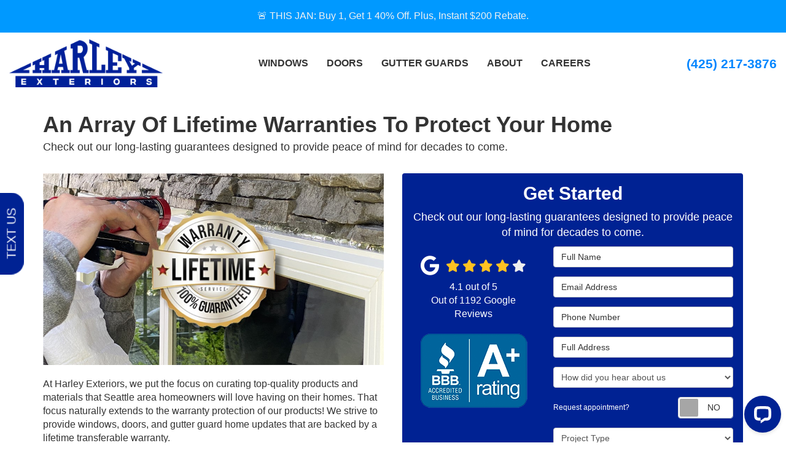

--- FILE ---
content_type: text/html; charset=utf-8
request_url: https://www.harleyexteriors.com/offers/warranty/
body_size: 14014
content:
<!DOCTYPE html>
<html lang="en">
<head>
    
<meta charset="utf-8">

<title>An Array of Lifetime Warranties to Protect Your Home</title>
    <meta name="description" content="Check out our long-lasting guarantees designed to provide peace of mind for decades to come.">
<link rel="canonical" href="https://www.harleyexteriors.com/offers/warranty/" />

    <meta property="og:site_name" content="Harley Exteriors" />
    <meta property="og:title" content="An Array of Lifetime Warranties to Protect Your Home" />
    <meta itemprop="name" content="An Array of Lifetime Warranties to Protect Your Home" />
    <meta property="og:description" content="Check out our long-lasting guarantees designed to provide peace of mind for decades to come." />
    <meta itemprop="description" content="Check out our long-lasting guarantees designed to provide peace of mind for decades to come." />
    <meta property="og:image" content="https://cmsplatform.blob.core.windows.net/wwwharleyexteriorscom/offers/images/medium/679c1262-e98f-4f4c-80a7-8d9e70e0fd7a.jpg" />
    <meta itemprop="image" content="https://cmsplatform.blob.core.windows.net/wwwharleyexteriorscom/offers/images/medium/679c1262-e98f-4f4c-80a7-8d9e70e0fd7a.jpg" />
    <meta property="og:url" content="https://www.harleyexteriors.com/offers/warranty/" />
    <meta property="og:type" content="article" />
    <meta property="og:locale" content="en_us" />
    <meta property="twitter:card" content="summary" />
    <meta property="twitter:title" content="An Array of Lifetime Warranties to Protect Your Home" />
    <meta property="twitter:description" content="Check out our long-lasting guarantees designed to provide peace of mind for decades to come." />
    <meta property="twitter:image" content="https://cmsplatform.blob.core.windows.net/wwwharleyexteriorscom/offers/images/medium/679c1262-e98f-4f4c-80a7-8d9e70e0fd7a.jpg" />


<meta name="viewport" content="width=device-width, initial-scale=1.0">
<link rel="stylesheet" href="/css/bundle/bundle.ui.default.min.css?v=17.0.41.1" />
<link rel="shortcut icon" href="https://cmsplatform.blob.core.windows.net/wwwharleyexteriorscom/favicon/favicon.png?v=1:48%20AM">
<link rel="preconnect" href="https://fonts.googleapis.com">
<link rel="preconnect" href="https://fonts.gstatic.com" crossorigin>
<link href="https://fonts.googleapis.com/css2?family=Montserrat&family=Roboto+Slab:wght@900&display=swap" rel="stylesheet">
<script defer src="https://kit.fontawesome.com/7b3b8fd08c.js" crossorigin="anonymous"></script>
<script defer src="https://kit.fontawesome.com/f060360607.js" crossorigin="anonymous"></script>
<script defer src="/js/bundle/bundle.ui.jquery.min.js?v=17.0.41.1"></script>
<script defer src="/js/bundle/bundle.ui.bootstrap.min.js?v=17.0.41.1"></script>
<script defer src="/js/bundle/bundle.ui.html2canvas.js?v=17.0.41.1"></script>
<script defer src="/js/bundle/bundle.ui.form.js?v=17.0.41.1"></script>
<script defer src="/js/bundle/bundle.ui.styling.min.js?v=17.0.41.1"></script>
<script type="text/javascript" src="https://track.ghostleads.ai/pt.js"></script>
<script>(function(w,d,t,r,u){var f,n,i;w[u]=w[u]||[],f=function(){var o={ti:"134627859"};o.q=w[u],w[u]=new UET(o),w[u].push("pageLoad")},n=d.createElement(t),n.src=r,n.async=1,n.onload=n.onreadystatechange=function(){var s=this.readyState;s&&s!=="loaded"&&s!=="complete"||(f(),n.onload=n.onreadystatechange=null)},i=d.getElementsByTagName(t)[0],i.parentNode.insertBefore(n,i)})(window,document,"script","//bat.bing.com/bat.js","uetq");</script><!-- Global site tag (gtag.js) - Google Analytics -->
<script async src="https://www.googletagmanager.com/gtag/js?id=UA-46047523-1"></script>
<script>
  window.dataLayer = window.dataLayer || [];
  function gtag(){dataLayer.push(arguments);}
  gtag('js', new Date());

  gtag('config', 'UA-46047523-1');
  gtag('config', 'AW-10801098294');
</script><!-- Facebook Pixel Code -->
<script>
!function(f,b,e,v,n,t,s)
{if(f.fbq)return;n=f.fbq=function(){n.callMethod?
n.callMethod.apply(n,arguments):n.queue.push(arguments)};
if(!f._fbq)f._fbq=n;n.push=n;n.loaded=!0;n.version='2.0';
n.queue=[];t=b.createElement(e);t.async=!0;
t.src=v;s=b.getElementsByTagName(e)[0];
s.parentNode.insertBefore(t,s)}(window, document,'script',
'https://connect.facebook.net/en_US/fbevents.js');
fbq('init', '798902027424790');
fbq('track', 'PageView');
</script>
<noscript><img height="1" width="1" style="display:none"
src="https://www.facebook.com/tr?id=798902027424790&ev=PageView&noscript=1"
/></noscript>
<!-- End Facebook Pixel Code --><!-- Google Tag Manager -->

<script>(function(w,d,s,l,i){w[l]=w[l]||[];w[l].push({'gtm.start':

new Date().getTime(),event:'gtm.js'});var f=d.getElementsByTagName(s)[0],

j=d.createElement(s),dl=l!='dataLayer'?'&l='+l:'';j.async=true;j.src=

'https://www.googletagmanager.com/gtm.js?id='+i+dl;f.parentNode.insertBefore(j,f);

})(window,document,'script','dataLayer','GTM-KKF3X3S');</script>

<!-- End Google Tag Manager -->

<!-- Google Tag Manager (noscript) -->

<noscript><iframe src="https://www.googletagmanager.com/ns.html?id=GTM-KKF3X3S"

height="0" width="0" style="display:none;visibility:hidden"></iframe></noscript>

<!-- End Google Tag Manager (noscript) -->


    <script type="text/javascript" class="phonecall-conversion-script">
        var callback = function(formatted_number, mobile_number) {
            var containers = document.getElementsByClassName("gads-tracking-number");
            for (var i=0; i < containers.length; i++) {
                var e = containers[i].querySelector(".number");
                e.innerHTML = formatted_number;
            }
            var mobileNumbers = document.getElementsByClassName("gads-tracking-number-mobile");
            for (var j=0; j < mobileNumbers.length; j++) {
                var e = mobileNumbers[j].setAttribute("href", "tel:" + mobile_number);

                var numberElement = mobileNumbers[j].querySelector(".number");
                if (numberElement) {
                    numberElement.innerHTML = formatted_number;
                }
            }
        };
        try {
            gtag('config', 'AW-10801098294/T1utCIGphaIDELbcrp4o', {
                'phone_conversion_number': '(425) 217-3876',
                'phone_conversion_callback': callback
            });
        } catch {}
    </script>


     
</head>
<body class="offers-page no-quote-form-on-page">
    
    <div class="alert  header-alert text-center" style=background:#0099FF;>
        <p><span style="color: rgb(241, 241, 241);"><span style="font-size:12.0pt">🚨 THIS JAN: Buy 1, Get 1 40% Off.&nbsp;<span style="font-size:12.0pt">Plus, Instant $200 Rebate.</span></span></span></p>
    </div>

    
<nav id="header" class="header navbar navbar-main keep-on-screen" role="navigation">
    <div class="container-fluid">
        <meta itemprop="priceRange" content="$$" />
        <meta itemprop="image" content="https://www.harleyexteriors.com/img/logo.png" />
        <!-- Brand and toggle get grouped for better mobile display -->
        <button type="button" class="navflyout-toggle btn ">
            <span class="sr-only">Toggle navigation</span>
            <i class="fas fa-bars"></i>
        </button>

        <meta itemprop="name" content="Harley Exteriors" />
        <a class="navbar-brand" itemprop="url" href="https://www.harleyexteriors.com/">
            <img class="img-responsive" itemprop="logo" src="https://www.harleyexteriors.com/img/logo.png" alt="Harley Exteriors Logo" height="93" width="300"/>
        </a>

        <div class="navbar-toolbar">
                <span class="navbar-phone-number hidden-xs gads-tracking-number" data-tracking-phone="(425) 217-3876">
                    <span class="number">(425) 217-3876</span>
                </span>
                <a href="tel:(425) 217-3876" class="btn btn-primary btn-call gads-tracking-number-mobile" onclick="trackOutboundLink('Phone Call', 'Organic (Main Number)', '(425) 217-3876');">
                    <span class="text visible-xs-inline-block">Call</span>
                </a>
            <script>
    (async function () {
        try {
            await Promise.all([
                getPhoneDisplayRuleAsync(),
                getPhoneCallConversionAsync()
            ]);
        } catch (error) {
            console.error('Error in processing:', error);
        }
    })();

    async function getPhoneDisplayRuleAsync() {
        try {
            let phoneDisplayCookie = getCookie("phonedisplaynumber");
            if (phoneDisplayCookie) {
                console.log(phoneDisplayCookie);
                setPhoneDisplayNumber(phoneDisplayCookie);
            }

            const response = await fetch(`/phonedisplayrule/?path=${encodeURIComponent(window.location.pathname)}&query=${encodeURIComponent(window.location.search)}`, {
                headers: {
                    "X-Custom-Referer": ""
                }
            });
            if (!response.ok) {
                throw new Error('Network response was not ok');
            }

            const data = await response.json();

            if (data.phone !== "") {
                let gadsTrackingMobile = document.querySelectorAll('.gads-tracking-number-mobile');

                setPhoneDisplayNumber(data.phone);

                if (gadsTrackingMobile && gadsTrackingMobile.length > 0) {
                    gadsTrackingMobile.forEach((e) => {
                        e.setAttribute('href', 'tel:' + data.phone);
                        e.setAttribute('onclick', `trackOutboundLink(\'Phone Call\', \'${data.source}\', \'${data.phone}\');`);

                        const numberElement = e.querySelector('.number');
                        if (numberElement) {
                            numberElement.innerHTML = data.phone;
                        }
                    })
                }

                if (data.source.includes("PPC")) {
                    saveCookie("phonedisplaynumber", data.phone, null, "/");
                }
            }
        } catch (error) {
            console.error(error);
        }
    }

    async function getPhoneCallConversionAsync() {
        try {
            const response = await fetch(`/phonecall-conversion/?path=${encodeURIComponent(window.location.pathname)}&query=${encodeURIComponent(window.location.search)}`);
            if (!response.ok) {
                throw new Error('Network response was not ok');
            }
            const data = await response.text();
            if (data) {
                let script = document.querySelector('.phonecall-conversion-script')
                if (script) {
                    script.innerHTML = data;
                } else {
                    const parser = new DOMParser();
                    const doc = parser.parseFromString(data, 'text/html');

                    const newScript = document.createElement('script');
                    newScript.type = 'text/javascript';
                    newScript.textContent = doc.querySelector("script").textContent;

                    document.head.append(newScript);
                }
            }
        } catch (error) {
            console.error(error);
        }
    }

    function setPhoneDisplayNumber(number) {
        let gadsTracking = document.querySelectorAll('.gads-tracking-number');
        if (gadsTracking && gadsTracking.length > 0) {
            gadsTracking.forEach((e) => {
                e.setAttribute('data-tracking-phone', number);
                let innerSpan = e.children[0];
                if (innerSpan) {
                    innerSpan.innerText = number;
                }
            })
        }
    }

    function saveCookie(name, value, expires, path) {
        var today = new Date();
        today.setTime(today.getTime());
        if (expires) {
            expires = expires * 1000 * 60 * 60 * 24;
        }
        var expires_date = new Date(today.getTime() + (expires));
        document.cookie = name + '=' + escape(value) + ((expires) ? ';expires=' + expires_date.toUTCString() : '') + ';path=' + path + ';samesite=lax';
    }

    function getCookie(name) {
        var start = document.cookie.indexOf(name + '=');
        var len = start + name.length + 1;
        if ((!start) && (name != document.cookie.substring(0, name.length))) {
            return null;
        }
        if (start == -1) return null;
        var end = document.cookie.indexOf(';', len);
        if (end == -1) end = document.cookie.length;
        return unescape(document.cookie.substring(len, end));
    }
</script>
            <a href="#price-quote" class="btn btn-primary btn-quote scroll-to">Get a Quote</a>
        </div>
        <!-- Collect the nav links and other content for toggling -->
        <div class="navbar-flyout ">
            <button type="button" class="btn mobile-nav-toggle">
                <span class="sr-only">Toggle navigation</span>
                <i class="fal fa-times"></i>
            </button>
            
    <ul class="nav navbar-nav" role="menubar">
            <li class="dropdown  " role="presentation">
                <a href=/windows/ class="dropdown-toggle aMain" role="button" aria-expanded=false  >Windows</a>
                    <ul class='dropdown-menu' role='menu'>
                            <li role="presentation"><a href="/windows/options-styles/" role="menuitem"  >Window Options &amp; Styles</a></li>
                            <li role="presentation"><a href="/windows/faqs/" role="menuitem"  >Window FAQs</a></li>
                            <li role="presentation"><a href="/windows/window-replacement/" role="menuitem"  >Window Replacement</a></li>
                            <li role="presentation"><a href="/windows/installation/" role="menuitem"  >Window Installation</a></li>
                            <li role="presentation"><a href="/windows/custom/" role="menuitem"  >Custom Windows</a></li>
                            <li role="presentation"><a href="/window-gallery/" role="menuitem"  >Gallery</a></li>
                    </ul>
            </li>
            <li class="dropdown  " role="presentation">
                <a href=/doors/ class="dropdown-toggle aMain" role="button" aria-expanded=false  >Doors</a>
                    <ul class='dropdown-menu' role='menu'>
                            <li role="presentation"><a href="/doors/french-doors/" role="menuitem"  >French Doors</a></li>
                            <li role="presentation"><a href="/doors/sliding-glass-doors/" role="menuitem"  >Sliding Glass Doors</a></li>
                            <li role="presentation"><a href="/doors/patio-doors/" role="menuitem"  >Patio Doors</a></li>
                            <li role="presentation"><a href="/doors/entry-doors/" role="menuitem"  >Entry Doors</a></li>
                            <li role="presentation"><a href="/doors-gallery/" role="menuitem"  >Gallery</a></li>
                    </ul>
            </li>
            <li class="dropdown  " role="presentation">
                <a href=/gutter-guards/ class="dropdown-toggle aMain" role="button" aria-expanded=false  >Gutter Guards</a>
                    <ul class='dropdown-menu' role='menu'>
                            <li role="presentation"><a href="/gutter-guards/gutter-repair/" role="menuitem"  >Gutter Repair</a></li>
                            <li role="presentation"><a href="/gutter-guards/gutter-replacement/" role="menuitem"  >Gutter Replacement</a></li>
                            <li role="presentation"><a href="/gutters-gallery/" role="menuitem"  >Gallery</a></li>
                    </ul>
            </li>
            <li class="dropdown  " role="presentation">
                <a href=/about-us/ class="dropdown-toggle aMain" role="button" aria-expanded=false  >About</a>
                    <ul class='dropdown-menu' role='menu'>
                            <li role="presentation"><a href="/blog/" role="menuitem"  >Blog</a></li>
                            <li role="presentation"><a href="/offers/" role="menuitem"  >Offers</a></li>
                            <li role="presentation"><a href="/gallery/" role="menuitem"  >Gallery</a></li>
                            <li role="presentation"><a href="/reviews/" role="menuitem"  >Reviews</a></li>
                            <li role="presentation"><a href="/contact-us/" role="menuitem"  >Contact</a></li>
                            <li role="presentation"><a href="/offers/warranty/" role="menuitem"  >Warranty</a></li>
                            <li role="presentation"><a href="/service-areas/" role="menuitem"  >Service Areas</a></li>
                            <li role="presentation"><a href="/customer-service/" role="menuitem"  >Customer Service</a></li>
                    </ul>
            </li>
            <li class="  " role="presentation">
                <a href=/careers/ class=" aMain" role="button"   >Careers</a>
            </li>
            <li class=" hidden-md hidden-lg " role="presentation">
                <a href=/offers/ class=" aMain" role="button"   >Offers</a>
            </li>
            <li class=" hidden-md hidden-lg " role="presentation">
                <a href=/reviews/ class=" aMain" role="button"   >Reviews</a>
            </li>
            <li class=" hidden-md hidden-lg " role="presentation">
                <a href=/careers/ class=" aMain" role="button"   >Careers</a>
            </li>
            <li class=" hidden-md hidden-lg " role="presentation">
                <a href=/customer-service/ class=" aMain" role="button"   >Customer Service</a>
            </li>
            <li class=" hidden-md hidden-lg " role="presentation">
                <a href=/reviews/ class=" aMain" role="button"   >Reviews</a>
            </li>
    </ul>

        </div>
        <!-- /.navbar-collapse -->
    </div>
    <!-- /.container -->
</nav>

<a href="#price-quote" class="btn btn-primary btn-quote-ft-mobile scroll-to showme">Free Quote</a>


    <div class="container">
        <div class="page-header ">
            

                <h1>An Array of Lifetime Warranties to Protect Your Home</h1>

            <p class="lead ">Check out our long-lasting guarantees designed to provide peace of mind for decades to come.</p>
        </div>
    </div>

    <div class="container container-page">
        

<div class="row">

    <div class="col-md-6 format-page">
        <div class="offer-hero">
            <img class="img-responsive lazyload" src="/img/ph-rectangle.png"
                 data-src="https://cmsplatform.blob.core.windows.net/wwwharleyexteriorscom/offers/images/large/679c1262-e98f-4f4c-80a7-8d9e70e0fd7a.jpg"
                 alt="warranty">
        </div>

<p>At Harley Exteriors, we put the focus on curating top-quality products and materials that Seattle area homeowners will love having on their homes.&nbsp;<span style="background-color: initial;">That focus naturally extends to the warranty protection of our products! We strive to provide windows, doors, and gutter guard home updates that are backed by a lifetime transferable warranty.&nbsp;</span></p><p>It’s our belief that customers should get the best for their investment—in terms of both resilience and cost-effectiveness. That's why our team is also dedicated to sourcing affordable products that fit your budget.</p><h2>Some of the Available Warranties on Our Products</h2><div>Learn more about the highlights of our warranty coverage below:</div><ul><li><strong>Olympic Series Windows</strong>: We provide an exclusive replacement window that is backed by a double lifetime warranty that covers the product <em>and</em> the workmanship.</li><li><strong style="text-align: -webkit-match-parent;">Entry and Patio Doors</strong><span style="text-align: -webkit-match-parent;">: Our energy-efficient entry doors, sliding doors, and patio doors are backed by our double lifetime warranty on workmanship and products, in addition to any manufacturers’ warranties.</span><br></li><li><strong style="text-align: -webkit-match-parent;">LeafX® Gutter Guards</strong><span style="text-align: -webkit-match-parent;">: Our team also installs resilient gutter guards that are backed by the manufacturer’s lifetime clog-free transferable guarantee.</span><br></li></ul><h2>Ask for More Warranty Details and a Free Quote for Your Remodeling Project&nbsp;</h2><p>Keeping your Seattle, WA property in good condition starts by choosing a reliable home exterior remodeling company. Call Harley Exteriors to learn more about the warranties on our remodeling products and materials. We’ll also be happy to provide a free cost estimate for installation! You can get in touch right now by filling out our online form.</p>

<p><br></p>    </div>

    <div class="col-md-6">


            <div id="quote-form" class="quote-form panel panel-quote-form ">
    <div class="panel-body">
        <div class="section-header text-center">
            
<p class="h2">Get Started</p>
    <p class="lead">Check out our long-lasting guarantees designed to provide peace of mind for decades to come.</p>

        </div>
        <div class="row">
            <div class="col-sm-7 col-sm-push-5">
                <form id="price-quote" action="/thank-you/quote-thank-you/?ref=pricing" method="post" role="form">
    <div class="form-group">
        <label for="name" class="sr-only">Full Name</label>
        <input id="name" name="name" class="form-control" type="text" placeholder="Full Name" maxlength="50">
    </div>
    <div class="form-group">
        <label for="email" class="sr-only">Email Address</label>
        <input id="email" name="email" class="form-control" type="email" placeholder="Email Address" maxlength="50">
    </div>
    <div class="form-group">
        <label for="phone" class="sr-only">Phone Number</label>
        <input id="phone" name="phone" class="form-control" type="tel" placeholder="Phone Number" maxlength="14">
    </div>
    <div class="form-group">
        <label for="address" class="sr-only">Full Address</label>
        <input id="address" name="address" class="form-control" type="text" placeholder="Full Address" autocomplete="none">
        <input id="g-address1" name="address1" type="hidden" autocomplete="none" />
        <input id="g-address2" name="address2" type="hidden" autocomplete="none" />
        <input id="g-city" name="city" type="hidden" autocomplete="none" />
        <input id="g-neighborhood" name="neighborhood" type="hidden" autocomplete="none" />
        <input id="g-state" name="state" type="hidden" autocomplete="none" />
        <input id="g-zip" name="zip" type="hidden" autocomplete="none" />
        <input id="g-county" name="county" type="hidden" autocomplete="none" />
        <input id="g-country" name="country" type="hidden" autocomplete="none" />
        <input id="g-latitude" name="latitude" type="hidden" autocomplete="none" />
        <input id="g-longitude" name="longitude" type="hidden" autocomplete="none" />
    </div>
    <div class="form-group">
        <label for="hearabout" class="sr-only">How did you hear about us</label>
        <select id="hearabout" name="hearabout" class="form-control">
            <option value="" selected="selected">How did you hear about us</option>
            <option value="Mail">Mail</option>
            <option value="Internet">Internet</option>
            <option value="Email">Email</option>
            <option value="TV">TV</option>
            <option value="Radio">Radio</option>
            <option value="Event Show">Event Show</option>
            <option value="Newspaper">Newspaper</option>
            <option value="Facebook">Facebook</option>
        </select>
    </div>


        <div class="row form-switch form-group">
    <div class="col-xs-7 label-text">
        <p>Request appointment?</p>
    </div>
    <div class="col-xs-5">
        <div class="onoffswitch">
            <button class="onoffswitch-toggle collapsed" type="button">
                <span class="onoffswitch-inner"></span>
                <span class="onoffswitch-switch"></span>
                <span class="sr-only">Request appointment?</span>
            </button>
        </div>
    </div>
</div>
<div id="collapse-app-set" class="collapse" aria-expanded="false">
    <input type="hidden" id="hardappointment" name="hardappointment" value="false" autocomplete="off" />
    <div id="soft-appointment-section" class="">
        <div class="row">
            <div class="col-md-6">
                <div class="form-group">
                    <label for="apptdateraw" class="sr-only">What day works best for you?</label>
                    <input id="apptdateraw" name="apptdateraw" class="input datepicker form-control select-date" data-date-format="mm/dd/yy" type="text" placeholder="Date"
                           data-action-field="apptdateraw" data-time-field="appttime">
                </div>
            </div>
            <div class="col-md-6">
                <div class="form-group">
                    <label for="appttime" class="sr-only">What time works best for you?</label>
                    <select id="appttime" name="appttime" class="form-control">
                        <option value="" selected="selected">Time</option>
                            <option value="Early Morning">Early Morning</option>
                            <option value="Morning">Morning </option>
                            <option value="Noon">Noon</option>
                            <option value="Afternoon">Afternoon</option>
                            <option value="Early Evening">Early Evening</option>
                            <option value="Evening">Evening</option>
                    </select>
                </div>
            </div>
        </div>
    </div>
</div>

            <div class="form-group">
    <label for="service" class="sr-only">Project Type</label>
        <select id="service" name="service" class="form-control">
            <option value="">Project Type</option>
<option value="Windows" >Windows</option><option value="Doors" >Doors</option><option value="Gutters" >Gutters</option>        </select>
</div>

    <div class="form-group">
        <label for="details" class="sr-only">Project Description</label>
        <textarea id="details" name="details" class="form-control" placeholder="Project Description" rows="2" maxlength="3000"></textarea>
    </div>

    


    <input type="hidden" name="offername" value="An Array of Lifetime Warranties to Protect Your Home" />
    <input type="hidden" name="setappointment" value="false" autocomplete="off">
    <input id="price-quote-type" name="type" type="hidden" value="Quote">
    <input id="quoteToken" name="quoteToken" type="hidden" value="" />
    <input type="hidden" name="form" value="remodeler" />
    <label for="check" hidden>Check</label>
    <input id="check" name="spamCheck" class="covered" value="" />
    <button id="price-quote-submit" class="btn btn-lg btn-block btn-primary submit-form" type="button">
        Submit
    </button>
    
    <div class="mt-2 small hp-disclaimer-message form-group checkbox">
        <label for="agree">
                <input type="checkbox" id="agree" name="agree" value="true">

            By checking this box, I authorize Harley Exteriors to send me marketing calls and text messages at the number provided above, including by using an autodialer or a prerecorded message. I understand that I am not required to give this authorization as a condition of doing business with Harley Exteriors. By checking this box, I am also agreeing to Harley Exteriors's <a target='_blank' rel='noopener' href='/terms/'>Terms of Use</a> and <a target='_blank' rel='noopener' href='/privacy-policy/'>Privacy Policy</a>.
            <input type="hidden" id="consentmessage" name="consentmessage" value="By checking this box, I authorize Harley Exteriors to send me marketing calls and text messages at the number provided above, including by using an autodialer or a prerecorded message. I understand that I am not required to give this authorization as a condition of doing business with Harley Exteriors. By checking this box, I am also agreeing to Harley Exteriors&#x27;s &lt;a target=&#x27;_blank&#x27; rel=&#x27;noopener&#x27; href=&#x27;/terms/&#x27;&gt;Terms of Use&lt;/a&gt; and &lt;a target=&#x27;_blank&#x27; rel=&#x27;noopener&#x27; href=&#x27;/privacy-policy/&#x27;&gt;Privacy Policy&lt;/a&gt;." />
        </label>
    </div>

</form>
            </div>
            <!-- /col -->
            <div class="col-sm-5 col-sm-pull-7 credibility text-center">
                <div class="item">
                    <div class="aggregate-reviews">
    <div class="aggregate-reviews">
</div>
</div>
                </div>
                <div class="item">
    <img class="img-responsive center-block" src="/img/home/bbb-logo.png" alt="BBB Logo">
</div>



            </div>
            <!-- /col -->
        </div>
        <!-- /row -->
    </div>
</div>
<!-- /.quote-form -->

<script defer src="/js/bundle/bundle.ui.quote.min.js?v=17.0.41.1"></script>

        <div class="panel panel-default">
            <div class="panel-heading">Share</div>
            <div class="panel-body">
                <div class="btn-group-social-media">
                    <a class="btn btn-facebook" href="https://www.facebook.com/sharer/sharer.php?u=http%3a%2f%2fwww.harleyexteriors.com%2foffers%2fwarranty%2f" target="_blank">
                        <span class="sr-only">Share on Facebook</span>
                        <i class="fab fa-facebook-f fa-fw"></i>
                    </a>
                    <a class="btn btn-twitter" href="https://twitter.com/home?status=Thought%20you%20might%20like%20this http%3a%2f%2fwww.harleyexteriors.com%2foffers%2fwarranty%2f" target="_blank">
                        <span class="sr-only">Share on Twitter</span>
                        <i class="fa-brands fa-x-twitter fa-fw"></i>
                    </a>
                    <a class="btn btn-linkedin" href="https://www.linkedin.com/shareArticle?mini=true&url=http%3a%2f%2fwww.harleyexteriors.com%2foffers%2fwarranty%2f" target="_blank">
                        <span class="sr-only">Share on LinkedIn</span>
                        <i class="fab fa-linkedin-in fa-fw"></i>
                    </a>
                    <a class="btn btn-pinterest" href="https://pinterest.com/pin/create/button/?url=http%3a%2f%2fwww.harleyexteriors.com%2foffers%2fwarranty%2f&media=https%3a%2f%2fcmsplatform.blob.core.windows.net%2fwwwharleyexteriorscom%2foffers%2fimages%2flarge%2f679c1262-e98f-4f4c-80a7-8d9e70e0fd7a.jpg&description=An Array of Lifetime Warranties to Protect Your Home" target="_blank">
                        <span class="sr-only">Share on Pinterest</span>
                        <i class="fab fa-pinterest-p fa-fw"></i>
                    </a>
                    <a class="btn btn-warning" href="mailto:?subject=Thought%20you%20might%20like%20this%20from Harley%20Exteriors%20&body=Check%20this%20out%20from Harley%20Exteriors http%3a%2f%2fwww.harleyexteriors.com%2foffers%2fwarranty%2f" target="_blank">
                        <span class="sr-only">Share via Email</span>
                        <i class="fas fa-envelope fa-fw"></i>
                    </a>
                </div>
            </div>
        </div>

    </div>
</div>

    </div>
    <!-- /content -->
    <script>tr.load('c06a564d-7c09-4de4-8f2b-91110bbce3e8');</script>
    


            <div class="breadcrumbs">
                <div class="container">
                    <ol class="breadcrumb" itemscope itemtype="http://schema.org/BreadcrumbList">
                        <li itemprop="itemListElement" itemscope itemtype="http://schema.org/ListItem">
                            <a itemprop="item" href="/">
                                <span class="hidden-lg">
                                    <i class="fas fa-home"></i>
                                </span>
                                <span class="visible-lg" itemprop="name">Home</span>
                            </a>
                            <meta itemprop="position" content="1" />
                        </li>
                                <li itemprop="itemListElement" itemscope itemtype="http://schema.org/ListItem">
                                    <a itemprop="item" href="/offers/">
                                        <span itemprop="name">Offers &amp; Specials</span>
                                    </a>
                                    <meta itemprop="position" content="2" />
                                </li>
                                <li itemprop="itemListElement" itemscope itemtype="http://schema.org/ListItem">
                                    <a itemprop="item" href="/offers/warranty/">
                                        <span itemprop="name">An Array of Lifetime Warranties to Protect Your Home</span>
                                    </a>
                                    <meta itemprop="position" content="3" />
                                </li>
                    </ol>
                </div>
            </div>


<footer class="footer ">
    <div class="container">
        <div class="row">
            <div class="col-md-3">
                <p class="footer-heading">Headquarters</p>
                <div class="mb-1">
                    <div>22122 20th Ave SE Suite 157 </div>
                    <div>
                        Bothell, Washington 98021
                    </div>


(425) 217-3876                </div>
                

                <!-- /schema -->
            </div>
            <!-- /location -->

            <div class="col-md-9">
                <div class="row">
                    
        <div class="col-md-3">
            <p class="footer-heading">
Help            </p>
            <ul class="list-unstyled">
                    <li class=""><a href="/contact-us/"  >Contact</a></li>
                    <li class=""><a href="/offers/warranty/"  >Warranty</a></li>
                    <li class=""><a href="/offers/financing/"  >Financing</a></li>
                    <li class=""><a href="/customer-service/"  >Customer Service</a></li>
            </ul>
        </div>
        <div class="col-md-3">
            <p class="footer-heading">
Services            </p>
            <ul class="list-unstyled">
                    <li class=""><a href="/windows/"  >Windows</a></li>
                    <li class=""><a href="/doors/"  >Doors</a></li>
                    <li class=""><a href="/gutter-guards/"  >Gutters</a></li>
            </ul>
        </div>
        <div class="col-md-3">
            <p class="footer-heading">
Service Areas            </p>
            <ul class="list-unstyled">
                    <li class=""><a href="/auburn-wa/"  >Auburn, WA</a></li>
                    <li class=""><a href="/bellevue-wa/"  >Bellevue, WA</a></li>
                    <li class=""><a href="/bothell-wa/"  >Bothell, WA</a></li>
                    <li class=""><a href="/bremerton-wa/"  >Bremerton, WA</a></li>
                    <li class=""><a href="/everett-wa/"  >Everett, WA</a></li>
                    <li class=""><a href="/service-areas/"  >View All</a></li>
            </ul>
        </div>
        <div class="col-md-3">
            <p class="footer-heading">
Company            </p>
            <ul class="list-unstyled">
                    <li class=""><a href="/about-us/"  >About</a></li>
                    <li class=""><a href="/blog/"  >Blog</a></li>
                    <li class=""><a href="/offers/"  >Offers</a></li>
                    <li class=""><a href="/careers/"  >Careers</a></li>
            </ul>
        </div>

                </div>
            </div>

        </div>
        <!-- /.row -->
    </div>
    <!-- /.container -->
</footer>
<!-- /footer -->

<div class="copyright">
    <div class="container text-center">
        <div class="mb-3">
            <div class="aggregate-reviews">
    <div class="aggregate-reviews">
</div>
</div>
        </div>
        <div>
            <div class="btn-group-social-media">
                    <a class="btn btn-circle btn-facebook" href="https://www.facebook.com/HarleyExteriors" target="_blank">
                        <span class="sr-only">Like us on Facebook</span>
                        <i class="fab fa-facebook-f fa-fw" aria-label="Like Us On Facebook"></i>
                    </a>                    <a class="btn btn-circle btn-google" href="https://www.google.com/maps/place/Harley&#x2B;Exteriors/@47.796199,-122.2093791,17z/data=!3m1!4b1!4m6!3m5!1s0x54900f0ff29fff55:0x1511d58fc5de8fe1!8m2!3d47.7961954!4d-122.2068042!16s%2Fg%2F1tqt9cbt?entry=ttu&amp;g_ep=EgoyMDI1MDkxNi4wIKXMDSoASAFQAw%3D%3D" target="_blank">
                        <span class="sr-only">Review us on Google</span>
                        <i class="fab fa-google fa-fw" aria-label="Review Us On Google"></i>
                    </a>                    <a class="btn btn-circle btn-youtube" href="https://www.youtube.com/channel/UCM9PM3K0aa-biPf_QH739tg" target="_blank">
                        <span class="sr-only">Subscribe on YouTube</span>
                        <i class="fab fa-youtube fa-fw" aria-label="Watch Us On YouTube"></i>
                    </a>                    <a class="btn btn-circle btn-instagram" href="https://www.instagram.com/harleyexteriors/" target="_blank">
                        <span class="sr-only">View Us On Instagram</span>
                        <i class="fab fa-instagram fa-fw" aria-label="View Us On Instagram"></i>
                    </a>            </div>
        </div>
        <div>
            <small class="copyright-links">
                <a href="/privacy-policy/">Privacy Policy</a>  <span class="middot">·</span> <a href="/site-map/">Site Map</a>
            </small>
            <div class="copyright-text">
                <small>
                    &copy; 2013 - 2026 Harley Exteriors
                </small>
            </div>
        </div>
    </div>
</div>
<!-- /copyright -->
<div class="modal fade" id="modal-video" tabindex="-1" role="dialog">
    <div class="modal-dialog modal-lg" role="document">
        <div class="modal-content">
            <div class="modal-header">
                <button type="button" class="close" data-dismiss="modal" aria-label="Close"><span aria-hidden="true">&times;</span></button>
                <div class="modal-title"></div>
            </div>
            <div class="embed-responsive embed-responsive-16by9">
                <iframe frameborder="0" allow="autoplay; encrypted-media;" allowfullscreen></iframe>
            </div>
        </div>
    </div>
</div>
<input name="__RequestVerificationToken" type="hidden" value="CfDJ8AkowXVMlA9AgOpK7xhJxJQiJk85zYwLSLXdjJFZDCVa981jEUkJiZh24nCAwaNN-nvKuGSQlWsTxlecFG7qCuJbg7f9VB1M99VYmGJBWIgBXj3TWEYOYs4lq4O0RK3_0OB4Vo71QWauvVp18WBE9OU" />
        <div class="modal fade vertical-align-modal" id="myModal" intenttype="Offer Intent" tabindex="-1" role="dialog" aria-labelledby="myModalLabel" data-backdrop="static">
                <div class="exit-intent-dialog ">
    <div class="exit-intent-content" style="background-color: #FFFFFF;">
        <div class="exit-intent-header">
            <button type="button" class="btn btn-block btn-intent-close intent-output intent-button-close-offer" data-key="download-closetext" data-dismiss="modal" aria-label="Close">
                <svg xmlns="http://www.w3.org/2000/svg" width="28" height="28" fill="#999" class="bi bi-x-circle" viewBox="0 0 16 16">
                    <path d="M8 15A7 7 0 1 1 8 1a7 7 0 0 1 0 14zm0 1A8 8 0 1 0 8 0a8 8 0 0 0 0 16z" />
                    <path d="M4.646 4.646a.5.5 0 0 1 .708 0L8 7.293l2.646-2.647a.5.5 0 0 1 .708.708L8.707 8l2.647 2.646a.5.5 0 0 1-.708.708L8 8.707l-2.646 2.647a.5.5 0 0 1-.708-.708L7.293 8 4.646 5.354a.5.5 0 0 1 0-.708z" />
                </svg>
            </button>
                <img id="file-upload-input-offer-intent-logo-thumbnail" style="max-width:270px;" data-filename="https://cmsplatform.blob.core.windows.net/wwwharleyexteriorscom/exit-intent/logo/bb688842-5fd0-4d9e-9a0c-1de0bb569131.png" src=/img/ph-rectangle.png class="exit-intent-logo" alt="Harley Exteriors" />
            <div class="exit-intent-cta-heading intent-output" id="myModalLabel" data-key="offer-heading" style="color: #000000; font-size: 22px; font-weight: bold; ">
                &#x2B; $200 instant rebate
            </div>
        </div>
        <div class="exit-intent-body">
                <img id="file-upload-input-offer-intent-image-thumbnail"  data-filename="https://cmsplatform.blob.core.windows.net/wwwharleyexteriorscom/exit-intent/image/d5964daf-f9e0-4acc-be70-c30198bcab91.jpg" src=/img/ph-rectangle.png class="exit-intent-img img-responsive" alt="&#x2B; $200 instant rebate" />

            <div class="exit-intent-title intent-output" data-key="offer-title" style="color: #000000;">
                Single/Double-Hung, Casement, Picture Windows, Patio/Pet Doors &amp; More! 
            </div>
            <p class="exit-intent-description intent-output" data-key="offer-description" style="color: #000000;">
                Get a $50 Amazon card for same or next day estimates .
            </p>
            

        </div>
        <div class="exit-intent-footer">

            <button type="button" class="btn btn-block btn-intent-primary intent-output" data-key="offer-buttontext" onclick="window.open(&#x27;https://www.harleyexteriors.com/offers/bogo40&#x27;,&#x27;_blank&#x27;);" style="background-color: #128fff; color: #ffffff; font-size: 23px; font-weight: bold; ">
                Get a FREE Quote
            </button>
            <button type="button" class="btn btn-block btn-intent-close intent-output" data-key="offer-closetext" style="color: #000000;" data-dismiss="modal" aria-label="Close">
                Exit
            </button>
        </div>
        <input type="hidden" name="form" value="offerintent" />
    </div><!-- /.modal-content -->
</div><!-- /.exit-intent-dialog -->
    </div>
    <script defer src="/js/bundle/bundle.ui.exit-intent.min.js?v=17.0.41.1"></script>

    
<script defer src="/js/bundle/bundle.ui.seo.min.js?v=17.0.41.1"></script>
<script defer src="/js/bundle/bundle.ui.customizations.min.js?v=17.0.41.1"></script>


<script type="application/ld+json">
{
    "@context": "http://schema.org",
    "@type": "LocalBusiness",

    "address": [{"@type": "PostalAddress","addresslocality": "Bothell","addressRegion": "Washington","streetAddress": "22122 20th Ave SE Suite 157","telephone": "(425) 217-3876"}],
    "aggregateRating": {
        "@type": "AggregateRating",
        "ratingValue": "5",
        "reviewCount": "639"
    },
    "name": "Harley Exteriors",
    "priceRange": "$$",
    "image": "https://cmsplatform.blob.core.windows.net/wwwharleyexteriorscom/logos/9f5d7103-1355-4b97-8a53-4ad2f65bcff0.png",
        "logo": "https://cmsplatform.blob.core.windows.net/wwwharleyexteriorscom/logos/9f5d7103-1355-4b97-8a53-4ad2f65bcff0.png",
    "url": "https://www.harleyexteriors.com/"
}
</script>

<script type="application/ld+json">
{
    "@context":"http://schema.org",
    "@type":"Product",
  	"name":"Harley Exteriors",
  	"description":"Since 2002, Harley Exteriors has been the top choice for windows replacement, doors, and gutters in The Puget Sound, Washington. Get in touch with our local team to learn more and schedule a free consultation today.",
  	"image":"https://www.harleyexteriors.com/img/logo.png",
    "logo": "https://www.harleyexteriors.com/img/logo.png",
    "url": "https://www.harleyexteriors.com/",
  	"itemCondition":"https://schema.org/NewCondition",
  	"brand":{
        "@type":"Brand",
	    "name":"Harley Exteriors"
    },
    "aggregateRating":{
        "@type": "AggregateRating",
        "itemReviewed":{
            "@type": "Thing",
            "name": "Harley Exteriors"
        },
        "worstRating":"1",
        "bestRating":"5",
        "ratingValue":"5",
        "ratingCount":"639"
    }
        

,"offers": [
    {"@type": "Offer","image": "https://cmsplatform.blob.core.windows.net/wwwharleyexteriorscom/offers/images/medium/679c1262-e98f-4f4c-80a7-8d9e70e0fd7a.jpg","description": "Check out our long-lasting guarantees designed to provide peace of mind for decades to come.","price": "0","availability": "InStock","priceCurrency": "USD","priceValidUntil": "","url": "https://www.harleyexteriors.com/offers/warranty/","itemOffered":{"@type": "Thing","name": "Get Started"}}
]

    }
</script>

<script src="https://theliveforce.app/v3/widget/script/uneyrlrkgrevbef^1065"></script>
    
    <input name="__RequestVerificationToken" type="hidden" value="CfDJ8AkowXVMlA9AgOpK7xhJxJQiJk85zYwLSLXdjJFZDCVa981jEUkJiZh24nCAwaNN-nvKuGSQlWsTxlecFG7qCuJbg7f9VB1M99VYmGJBWIgBXj3TWEYOYs4lq4O0RK3_0OB4Vo71QWauvVp18WBE9OU" />
</body>
</html>


--- FILE ---
content_type: text/html; charset=utf-8
request_url: https://theliveforce.app/v3/widget/script/uneyrlrkgrevbef%5E1065
body_size: 7383
content:
var website = "https://harleyexteriors.com";
var connect_tenant = "tenant_harleyexteriors";
var findOriging = window.location.origin.toString();
var url1 = website;
var url2 = findOriging;

var additional_domain = '[]';
var new_array = [];

if(additional_domain.length > 0){
  additional_domain = JSON.parse(additional_domain);
  additional_domain.forEach(domain => {
    let hostname = new URL(domain).hostname.replace(/^www\./, '');
    new_array.push(hostname);
  })
}

console.log(new_array);

function getMainDomain(hostname) {
    // Split the hostname by dots
    let parts = hostname.split('.');

    // If there are only two parts, it's already the main domain (e.g., example.com)
    // If there are more than two parts, remove the first part (subdomain)
    if (parts.length > 2) {
        parts.shift();
    }

    // Join the remaining parts back together
    return parts.join('.');
}

function areSameDomain(url1, url2) {
  try {
      // Create URL objects
      let parsedUrl1 = new URL(url1);
      let parsedUrl2 = new URL(url2);

      // Get the main domains
      let mainDomain1 = getMainDomain(parsedUrl1.hostname);
      let mainDomain2 = getMainDomain(parsedUrl2.hostname);
      //console.log("validUrl",mainDomain1);
      
      // Compare the main domains
      return mainDomain1 === mainDomain2;
  } catch (error) {
      console.error('Invalid URL:', error);
      return false;
  }
}
var website_host = window.location.hostname.replace("www.","");
if (areSameDomain(url1, url2) || new_array.includes(website_host)) {
  console.log('The URLs have the same main domain.');
} else {
  //check website here
  console.warn("Stopping script execution because origin matches");
  //window.stop();
  throw new Error("Stopping script execution because origin matches");
}



window.__lc = window.__lc || {};
window.__lc.license = 15713535;
window.__lc.chat_between_groups = false;
window.__lc.group = 1065;
(function (n, t, c) {
  function i(n) {
    return e._h ? e._h.apply(null, n) : e._q.push(n);
  }
  var e = {
    _q: [],
    _h: null,
    _v: "2.0",
    on: function () {
      i(["on", c.call(arguments)]);
    },
    once: function () {
      i(["once", c.call(arguments)]);
    },
    off: function () {
      i(["off", c.call(arguments)]);
    },
    get: function () {
      if (!e._h)
        throw new Error("[LiveChatWidget] You can't use getters before load.");
      return i(["get", c.call(arguments)]);
    },
    call: function () {
      i(["call", c.call(arguments)]);
    },
    init: function () {
      var n = t.createElement("script");
      (n.async = !0),
        (n.type = "text/javascript"),
        (n.src = "https://cdn.livechatinc.com/tracking.js"),
        t.head.appendChild(n);
        var today = "2026-01-18";
        var savedDate = sessionStorage.getItem('date');
        if (String(today) !== String(savedDate)) {
                         sessionStorage.setItem('date', today);
        }
    },
  };
  !n.__lc.asyncInit && e.init(), (n.LiveChatWidget = n.LiveChatWidget || e);
})(window, document, [].slice);

 LiveChatWidget.call("set_session_variables", {
    source: window.location.href,
    agent: navigator.userAgent,
  });

var textColor;
(function () {
document.addEventListener('DOMContentLoaded', function() {
var style = document.createElement('style');

var googleFonts = document.createElement('link');
googleFonts.setAttribute('rel','stylesheet');
googleFonts.setAttribute('href','https://fonts.googleapis.com/css2?family=Roboto:wght@100;300;400;500;700;900&display=swap');
style.innerHTML  = '.tmsg_wrappers * {font-family: \'Roboto\', sans-serif;}'+
'		.tmsg_wrappers h1,.tmsg_wrappers h2,.tmsg_wrappers h3,.tmsg_wrappers h4,.tmsg_wrappers h5,.tmsg_wrappers h6,.tmsg_wrappers p{margin:0;}'+
'		.tmsg_wrappers .tmsg_overlays {'+
'			display: none;'+
'		}'+
'		.tmsg_wrappers .tmsg_overlays:before {'+
'			content: "";'+
'			background: #000000b0;'+
'			position: fixed;'+
'			width: 100%;'+
'			height: 100vh;'+
'			z-index: 5000;'+
'			left:0;'+
'			top:0;'+
'     z-index: 1000000;'+
'		}'+
'		.tmsg_wrappers .tmsg_side_buttons {'+
'			position: fixed;'+
'			transform: rotate(-90deg);'+
'			top: 50%;'+
'			background-color: #ec6933!important;'+
'			color: #fff;'+
'			padding: 10px 25px;'+
'			left: -50px;'+
'			border-radius: 0px 0px 10px 10px;'+
'			font-size: 20px;'+
'			line-height: 30px;'+
'			cursor: pointer;'+
'		}'+
'		.tmsg_popups {'+
'			position: relative;'+
'			display: flex;'+
'			/* align-items: center; */'+
'			height: 465px;'+
'		}'+
'		.tmsg_wrappers .tmsg_popup_lefts {'+
'			background-color: #fff;'+
'			border-radius: 12px 0px 0px 12px;'+
'			padding: 35px 25px 25px;'+
'			width: 200px;'+
'			text-align: center;'+
'			position: relative;'+
'			z-index: 5001;'+
'			display: flex;'+
'			flex-direction: column;'+
'			align-items: center;'+
'			justify-content: space-between;'+
'		}'+
'.iframe_powby {'+
'    width: 100%;'+
'    position: absolute;'+
'    background: #fbfbfb;'+
'    height: 25px;'+
'    bottom: 0;'+
'    display: none;'+
'}'+
'		.tmsg_wrappers .tmsg_popup_rights {'+
'			width: 400px;'+
'			text-align: center;'+
'			position: relative;'+
'			z-index: 5001;'+
'			border-radius: 0px 12px 12px 0px;'+
'			overflow: hidden;'+
'		}'+
'		.tmsg_wrappers form.tmsg_from input.tmsg_number_fields {'+
'			height: 50px;'+
'			box-sizing: border-box;'+
'			width: 100%!important;'+
'			background-color: #FFF;'+
'			border: 1px solid #B0BAC5;'+
'			border-radius: 4px;'+
'			margin-bottom: 0;'+
'			color: #3E4956;'+
'			font-size: 15px;'+
'			font-weight: 400;'+
'			line-height: 18px;'+
'			text-align: center;'+
'			padding: 10px 20px;'+
'		}'+
'		.tmsg_wrappers form.tmsg_from h3.tmsg_responds {'+
'			display: block;'+
'			color: #8091A5;'+
'			font-size: 13px;'+
'			font-weight: 400;'+
'			line-height: 30px;'+
'			text-align: center;'+
'			margin-top: 10px;'+
'			margin-bottom: 10px;'+
'		}'+
'		input.tmsg_submit_btns {'+
'			background-color: #ec6933;'+
'			border: 0;'+
'			color: #fff;'+
'			width: 100%;'+
'			height: 50px;'+
'			border-radius: 5px;'+
'			font-size: 14px;'+
'			cursor: pointer;'+
'		}'+
'		.tmsg_wrappers ._left h1.tmsg_headings {'+
'			color: #3E4956;'+
'			font-size: 17px;'+
'			font-weight: 400;'+
'			line-height: 24px;'+
'			margin-bottom: 20px;'+
'		}'+
'		.tmsg_wrappers .tmsg_closes {'+
'			cursor: pointer;'+
'			display: block;'+
'			position: absolute;'+
'			right: 12px;'+
'			top: 9px;'+
'			z-index: 999999999;'+
'			background: rgb(0, 34, 147);'+
'     padding: 10px;'+
'     display: flex;'+
'     align-items: center;'+
'     justify-content: center;'+
'     box-sizing: border-box;'+
'     height: 42px;'+
'     width: 42px;'+
'		}'+
'   .tmsg_wrappers .tmsg_closes img {'+
'			width: 25px;'+
'			filter: brightness(0) invert(1);'+
'		}'+
'		.tmsg_wrappers .tmsg_closes:before{'+
'			transform: rotate(45deg);'+
'		}'+
'		.tmsg_wrappers .tmsg_closes:after {'+
'			transform: rotate(-45deg);'+
'		}'+
'		.tmsg_wrappers .tmsg_alert_message_success {'+
'			background-color: #0080006e;'+
'			border: 1px solid green;'+
'			padding: 4px;'+
'			font-size: 13px;'+
'			margin-bottom: 15px;'+
'			display: none;'+
'		}'+
'		.tmsg_wrappers .tmsg_alert_message_faileds {'+
'			background-color: #ff000060;'+
'			border: 1px solid red;'+
'			padding: 4px;'+
'			font-size: 13px;'+
'			margin-bottom: 15px;'+
'			display: none;'+
'		}'+
'		.tmsg_validate_fields{'+
'			padding: 4px;'+
'			font-size: 12px;'+
'			margin-bottom: 15px;'+
'			display: none;'+
'			color: red;'+
'		}'+
'		.tmsg_hi_theres{'+
'			color: #000;'+
'			text-align: center;'+
'			font-size: 21.87px;'+
'			font-style: normal;'+
'			font-weight: 700;'+
'			margin-bottom: 20px !important;'+
'		}'+
'		.tmsg_assist_yous{'+
'			color: #000;'+
'			text-align: center;'+
'			font-size: 18px;'+
'			font-style: normal;'+
'			font-weight: 400;'+
'			line-height: 21.87px; '+
'		}'+
'		.tmsg_phone_labels{'+
'			color: #000;'+
'			font-size: 13px;'+
'			font-style: normal;'+
'			font-weight: 400;'+
'			line-height: 21.87px; '+
'		}'+
'		.tmsg_phone_numbers{'+
'			color: #000;'+
'			text-align: center;'+
'			font-size: 18px;'+
'			font-style: normal;'+
'			font-weight: 600;'+
'			line-height: 21.87px;'+
'		}'+
'		.tmsg_wrappers span.tmsg_powered_chats {'+
'			color: #000;'+
'			font-size: 13px;'+
'			font-style: normal;'+
'			font-weight: 400;'+
'			line-height: 21.87px;'+
'		}'+
'		iframe.tmsg_popup_chats {'+
'			border: none;'+
'			width: 100%;'+
'			height: 100%;'+
'			border-radius: 0px 12px 12px 0px;'+
'		}'+
'		.tmsg_drag_icon {'+
'			position: absolute;'+
'			left: 22px;'+
'			top: -22px;'+
'			z-index: 9999;'+
'			width: auto;'+
'			height: 0;'+
'			cursor: all-scroll;'+
'      border-left: 15px solid transparent !important;'+
'      border-right: 15px solid transparent !important;'+
'       border-bottom-width: 22px;'+
'       border-bottom-style: solid;'+
'       border-bottom-color: rgb(0, 34, 147);'+
'		}'+
'		.tmsg_drag_icon img {'+
'    		width: 100%;'+
'		}'+
'		img.tmsg_call_img {'+
'			margin-bottom: 20px;'+
'		}'+
'		.tmsg_popup_Number_wraps {'+
'			margin-bottom: 50%;'+
'		}'+
'		a.tmsg_link_powered {'+
'			color: #000;'+
'			text-decoration: auto;'+
'		}'+
'		#mydiv{'+
'			position:fixed;'+
'			top: 50%;'+
'			left: 50%;'+
'			transform: translate(-50%, -50%);'+
'			z-index: 9999;'+
'     background-color: #fff;'+
'     border-radius: 12px;'+
'     z-index: 1000001;'+
'		}'+
'	  .tmsg_drag_icon img,'+
'    img.tmsg_call_img {'+
'	        filter: brightness(0) invert(1);'+
'	  }'+
'   .tmsg_drag_icon img {'+
'        margin-top: 4px;'+
'        width: 20px;'+
'       margin-left: 2px;'+
'       position: relative;'+
'       top: 2px;'+
'   }'+
'   .scale-out-br {'+
'        -webkit-animation: scale-out-br 0.01s cubic-bezier(0.550, 0.085, 0.680, 0.530) both;'+
'        animation: scale-out-br 0.01s cubic-bezier(0.550, 0.085, 0.680, 0.530) both;'+
'        background: transparent !important;'+
'        display: none !important;'+
'   }'+
'   .scale-in-br{'+
'        -webkit-animation: scale-in-br 0.01s cubic-bezier(0.250, 0.460, 0.450, 0.940) both;'+
'        animation: scale-in-br 0.01s cubic-bezier(0.250, 0.460, 0.450, 0.940) both;'+
'   }'+
'.powered-by-tcs {'+
'    display: none !important;'+
'    position: absolute;'+
'    font-size: 10px;'+
'    padding: 2px;'+
'    text-decoration: none;'+
'    font-weight: normal;'+
'    right: 20px;'+
'    color: gray;'+
'    transition: all 0.3s;'+
'    font-family: "Lucida Grande","Lucida Sans Unicode",Arial,Verdana,sans-serif;'+
'    right: 16px;'+
'    background-color: #f6f6f7;'+
'    display: flex;'+
'    justify-content: center;'+
'    align-items: center;'+
'    padding: 0;'+
'    height: 41px;'+
'    bottom: 6px;'+
'    width: 359.83px;'+
'    border-radius: 0px 0px 11px 11px;'+
'    visibility: visible;'+
'}'+
'.powered-by-lcf {'+
'    display: block;'+
'    position: absolute;'+
'    font-size: 10px;'+
'    padding: 2px;'+
'    text-decoration: none;'+
'    font-weight: normal;'+
'    color: gray;'+
'    transition: all 0.3s;'+
'    font-family: "Lucida Grande","Lucida Sans Unicode",Arial,Verdana,sans-serif;'+
'    right: 16px;'+
'    background-color: #f6f6f7 !important;'+
'    display: flex !important;'+
'    gap: 4px;'+
'    justify-content: center;'+
'    align-items: center;'+
'    padding: 0;'+
'    height: 28px;'+
'    bottom: 6px;'+
'    right: 0;'+
'    width: 100%;'+
'    z-index: 9999;'+
'    border-radius: 0px 0px 11px 11px;'+
'    visibility: hidden;'+
'}'+
'.chat_image_wrapper {'+
'    width: 70px;'+
'    height: 70px;'+
'    background: #fff;'+
'    border-radius: 100%;'+
'    overflow: hidden;'+
'    position: absolute;'+
'    bottom: 11px;'+
'    right: 6px;'+
'}'+
'a.powered-by-tcs-anchore {'+
'    padding-left: 4px;'+
'    color: #999999;'+
'    text-decoration: none;'+
'}'+
'.chat_image_wrapper img{'+
'    width: 100%;'+
'    height: 100%;'+
'    object-fit: cover'+
'}'+
'#chat_image_wrapper {'+
'    cursor: pointer;'+
'}'+
'@media only screen and (min-device-width : 320px) and (max-device-width : 480px) {'+
'.powered-by-tcs{ left:0;width:100%;height:30px;bottom:0px;display:none }'+
'}'+
'@media only screen and (max-width : 320px) {'+
'.powered-by-tcs{ left:0;width:100%;height:30px;bottom:0px;display:none }'+
'}'+
'@media only screen and (min-device-width : 768px) and (max-device-width : 1024px) {'+
'.powered-by-tcs{ left:0;width:100%;height:30px;bottom:0px }'+
'}'+
'@media only screen and (min-device-width : 768px) and (max-device-width : 1024px) and (orientation : landscape) {'+
'.powered-by-tcs{ left:0;width:100%;height:30px;bottom:0px }'+
'}'+
'@media only screen and (min-device-width : 768px) and (max-device-width : 1024px) and (orientation : portrait) {'+
'.powered-by-tcs{ left:0;width:100%;height:30px;bottom:0px }'+
'}'+
'@media only screen and (min-device-width : 768px) and (max-device-width : 1024px) and (orientation : landscape) and (-webkit-min-device-pixel-ratio : 2) {'+
'.powered-by-tcs{ left:0;width:100%;height:30px;bottom:0px }'+
'}'+
'@media only screen and (min-device-width : 768px) and (max-device-width : 1024px) and (orientation : portrait) and (-webkit-min-device-pixel-ratio : 2) {'+
'.powered-by-tcs{ left:0;width:100%;height:30px;bottom:0px }'+
'}'+
'@media only screen and (max-device-width : 768px){'+
'		.tmsg_wrappers .tmsg_overlays {'+
'			display: none !important;'+
'		}'+
'		.tmsg_popups {'+
'			 flex-direction: column;'+
'      height:auto;'+
'      width: 330px;'+
'		}'+
'   .tmsg_wrappers .tmsg_popup_lefts,.tmsg_wrappers .tmsg_popup_rights {'+
'			 width: 100%;'+
'		}'+
'   .tmsg_wrappers .tmsg_popup_rights{'+
'       height: 300px;'+
'       border-radius: 12px;'+
'       position:static;'+
'   }'+
'   .tmsg_popup_Number_wraps{'+
'     margin-bottom:0; '+
'   }'+
'   .tmsg_wrappers .tmsg_popup_lefts{'+
'     border-radius:12px 12px 0 0;'+
'     box-sizing: border-box;'+
'     padding: 20px 20px 20px;'+
'   }'+
'   img.tmsg_call_img,.tmsg_wrappers span.tmsg_powered_chats {'+
'    display:none'+
'  }'+
'}'+
'@media only screen and (min-device-width : 320px) and (max-device-width : 480px) and (orientation : landscape) and (-webkit-min-device-pixel-ratio : 2) {'+
'.powered-by-tcs{ left:0;width:100%;height:30px;bottom:0px }'+
'}'+
'@media only screen and (min-device-width : 320px) and (max-device-width : 480px) and (orientation : portrait) and (-webkit-min-device-pixel-ratio : 2) {'+
'.powered-by-tcs{ left:0;width:100%;height:30px;bottom:0px;display:none }'+
'}'+
'@media only screen and (min-device-width: 320px) and (max-device-height: 568px) and (orientation : landscape) and (-webkit-device-pixel-ratio: 2){'+
'.powered-by-tcs{ left:0;width:100%;height:30px;bottom:0px;display:none }'+
'}'+
'@media only screen and (min-device-width: 320px) and (max-device-height: 568px) and (orientation : portrait) and (-webkit-device-pixel-ratio: 2){'+
'.powered-by-tcs{ left:0;width:100%;height:30px;bottom:0px;display:none }'+
'}'+
'@media only screen and (min-device-width: 375px) and (max-device-height: 667px) and (orientation : landscape) and (-webkit-device-pixel-ratio: 2){'+
'.powered-by-tcs{ left:0;width:100%;height:30px;bottom:0px;display:none }'+
'}'+
'@media only screen and (min-device-width: 375px) and (max-device-height: 667px) and (orientation : portrait) and (-webkit-device-pixel-ratio: 2){'+
'.powered-by-tcs{ left:0;width:100%;height:30px;bottom:0px;display:none }'+
'}'+
'@media only screen and (min-device-width: 414px) and (max-device-height: 736px) and (orientation : landscape) and (-webkit-device-pixel-ratio: 2){'+
'.powered-by-tcs{ left:0;width:100%;height:30px;bottom:0px;display:none }'+
'}'+
'@media only screen and (min-device-width: 414px) and (max-device-height: 736px) and (orientation : portrait) and (-webkit-device-pixel-ratio: 2){'+
'.powered-by-tcs{ left:0;width:100%;height:30px;bottom:0px;display:none }'+
'}'+
'@media only screen and (min-device-width: 375px) and (max-device-height: 812px) and (orientation : landscape) and (-webkit-device-pixel-ratio: 3){'+
'.powered-by-tcs{ left:0;width:100%;height:30px;bottom:0px;display:none }'+
'}'+
'@media only screen and (min-device-width: 375px) and (max-device-height: 812px) and (orientation : portrait) and (-webkit-device-pixel-ratio: 3){'+
'.powered-by-tcs{ left:0;width:100%;height:30px;bottom:0px;display:none }'+
'}'+
'@media only screen and (min-device-width: 414px) and (max-device-height: 896px) and (orientation : landscape) and (-webkit-device-pixel-ratio: 3){'+
'.powered-by-tcs{ left:0;width:100%;height:30px;bottom:0px;display:none }'+
'}'+
'@media only screen and (min-device-width: 414px) and (max-device-height: 896px) and (orientation : portrait) and (-webkit-device-pixel-ratio: 3){'+
'.powered-by-tcs{ left:0;width:100%;height:30px;bottom:0px;display:none }'+
'}'+
'@media only screen and (min-device-width: 320px) and (max-device-height: 640px) and (orientation : landscape) and (-webkit-device-pixel-ratio: 2){'+
'.powered-by-tcs{ left:0;width:100%;height:30px;bottom:0px;display:none }'+
'}'+
'@media only screen and (min-device-width: 320px) and (max-device-height: 640px) and (orientation : portrait) and (-webkit-device-pixel-ratio: 2){'+
'.powered-by-tcs{ left:0;width:100%;height:30px;bottom:0px;display:none }'+
'}'+
'@media only screen and (min-device-width: 320px) and (max-device-height: 640px) and (orientation : landscape) and (-webkit-device-pixel-ratio: 3){'+
'.powered-by-tcs{ left:0;width:100%;height:30px;bottom:0px;display:none }'+
'}'+
'@media only screen and (min-device-width: 320px) and (max-device-height: 640px) and (orientation : portrait) and (-webkit-device-pixel-ratio: 3){'+
'.powered-by-tcs{ left:0;width:100%;height:30px;bottom:0px;display:none }'+
'}'+
'@media only screen and (min-device-width: 360px) and (max-device-height: 640px) and (orientation : landscape) and (-webkit-device-pixel-ratio: 3){'+
'.powered-by-tcs{ left:0;width:100%;height:30px;bottom:0px;display:none }'+
'}'+
'@media only screen and (min-device-width: 360px) and (max-device-height: 640px) and (orientation : portrait) and (-webkit-device-pixel-ratio: 3){'+
'.powered-by-tcs{ left:0;width:100%;height:30px;bottom:0px;display:none }'+
'}'+
'   html.cls_exit_popup {'+
'   }';

document.head.appendChild(googleFonts);
document.head.appendChild(style);


let wrappers = document.createElement("div");
wrappers.setAttribute("class", "tmsg_wrappers");
let overlayElement_el = document.createElement("div");
overlayElement_el.setAttribute("class", "tmsg_overlays"), overlayElement_el.setAttribute("id", "tmsg_modal_wraps"), wrappers.append(overlayElement_el);
let popupElement_el = document.createElement("div");
popupElement_el.setAttribute("id", "mydiv");
popupElement_el.setAttribute("class", "tmsg_popups"), overlayElement_el.append(popupElement_el);

let popupElementLeft_el = document.createElement("div");
popupElementLeft_el.setAttribute("class", "tmsg_popup_lefts"),
popupElement_el.append(popupElementLeft_el);

let dragElement = document.createElement('div');
dragElement.setAttribute('class','tmsg_drag_icon');
dragElement.setAttribute("id", "mydivheader");
popupElementLeft_el.append(dragElement);

let popupElementRight_el = document.createElement("div");
popupElementRight_el.setAttribute("class", "tmsg_popup_rights"), popupElement_el.append(popupElementRight_el);

let dragElementIcon = document.createElement('img');
dragElementIcon.setAttribute('src','https://theliveforce.app/assets/images/icons/move-dot.svg');
dragElement.append(dragElementIcon);


/* whitelable element append into popup */
var AnchoreWhiteLableWrapper = document.createElement('div');
var AnchoreWrapperWhiteLableSpan = document.createElement('span');
AnchoreWhiteLableWrapper.setAttribute('class','powered-by-lcf');
var AnchoreWhitelabel = document.createElement('a');
var classes = ['powered-by-lcf','scale-out-br'];
var anchore_classes = ['powered-by-lcf-anchore'];
AnchoreWhitelabel.classList.add(...anchore_classes);
AnchoreWhiteLableWrapper.classList.add(...classes);
AnchoreWhitelabel.innerText = "  Liveforce";
AnchoreWhitelabel.href = "https://liveforce.ai/";
AnchoreWhitelabel.setAttribute('target','_blank');
AnchoreWrapperWhiteLableSpan.innerText = "Powered by";
AnchoreWhiteLableWrapper.append(AnchoreWrapperWhiteLableSpan);
AnchoreWhiteLableWrapper.append(AnchoreWhitelabel);

/* closeElement append into popup */
let closeElement = document.createElement('div');
closeElement.setAttribute('class','tmsg_closes');
var iframe_powby = document.createElement("div");
iframe_powby.setAttribute("class","iframe_powby");
popupElementRight_el.append(iframe_powby);
popupElementRight_el.append(closeElement);
popupElementRight_el.append(AnchoreWhiteLableWrapper);

let closeElementIcon = document.createElement('img');
closeElementIcon.setAttribute('src','https://theliveforce.app/assets/images/icons/close.svg');
closeElement.append(closeElementIcon);

let popupElementChats_el = document.createElement("iframe");
popupElementChats_el.setAttribute("class", "tmsg_popup_chats"),
popupElementChats_el.setAttribute("src", "https://secure.livechatinc.com/licence/15713535/v2/open_chat.cgi?group=1065&unique_groups=1"),
popupElementRight_el.append(popupElementChats_el);
let popupElementChat_el = document.createElement("div");
popupElementChat_el.setAttribute("class", "tmsg_popup_assist_wraps"), popupElementLeft_el.append(popupElementChat_el);
let popupElemenNumber_el = document.createElement("div");
popupElemenNumber_el.setAttribute("class", "tmsg_popup_Number_wraps"), popupElementLeft_el.append(popupElemenNumber_el);

let callElementIcon = document.createElement('img');
callElementIcon.setAttribute("class", "tmsg_call_img");
callElementIcon.setAttribute('src','https://theliveforce.app/assets/images/icons/call_img.svg');
popupElementChat_el.append(callElementIcon);

let hiThereElement_el = document.createElement("h4");
hiThereElement_el.setAttribute("class", "tmsg_hi_theres");

let headingHiThereElement_el = (hiThereElement_el.innerHTML = "Hi there!");
popupElementChat_el.append(hiThereElement_el);
let assistElement_el = document.createElement("p");
assistElement_el.setAttribute("class", "tmsg_assist_yous");
let headingassistElement_el = (assistElement_el.innerHTML = "We are online. How can I assist you?");
popupElementChat_el.append(assistElement_el);
let phoneLabelElement_el = document.createElement("span");
phoneLabelElement_el.setAttribute("class", "tmsg_phone_labels");
let headingphoneLabelElement_el = (phoneLabelElement_el.innerHTML = "Phone Number");
popupElemenNumber_el.append(phoneLabelElement_el);
let phoneNumberElement_el = document.createElement("p");
phoneNumberElement_el.setAttribute("class", "tmsg_phone_numbers");
let headingphoneNumberElement_el = (phoneNumberElement_el.innerHTML = "4252173876");
popupElemenNumber_el.append(phoneNumberElement_el);

let poweredByElement_el = document.createElement("span");
poweredByElement_el.setAttribute("class", "tmsg_powered_chats");
let headingPoweredByElement_el = (poweredByElement_el.innerHTML = " Powered by");

let poweredLinkByElement_el = document.createElement("a");
poweredLinkByElement_el.setAttribute("class", "tmsg_link_powered");
poweredLinkByElement_el.setAttribute("href", "https://liveforce.ai/");
let PoweredLinkByElement_el = (poweredLinkByElement_el.innerHTML = " <b>Liveforce</b>");
poweredByElement_el.append(poweredLinkByElement_el);
popupElementLeft_el.append(poweredByElement_el);

document.body.append(wrappers);

var modals = document.getElementById("tmsg_modal_wraps"),
modals_wrapper = document.getElementsByClassName("tmsg_wrappers"),
submit_click = document.getElementById("tmsg_submit_btns"),
span = document.getElementsByClassName("tmsg_closes")[0];

var Anchore = document.createElement('a');
var AnchoreWrapper = document.createElement('div');
var AnchoreWrapperSpan = document.createElement('span');
var chat_image = document.createElement('img');
var chat_image_wrapper = document.createElement('div');
chat_image_wrapper.setAttribute('class','chat_image_wrapper');



chat_image.setAttribute('src',"");
chat_image.setAttribute('id','chat_image_wrapper');
chat_image.setAttribute('alt',"Liveforce");
chat_image_wrapper.append(chat_image);



chat_image.addEventListener("click", function(){
  maximize();
  chat_image_wrapper.style.display='none'
});

closeElement.addEventListener("click", function(){
  modals.style.display = "none";
});

minimize();
  var checkELem = setInterval(function(){
    if (document.getElementById('chat-widget-container')){
      var chatWidget = document.getElementById("chat-widget-container");
      var classes = ['powered-by-tcs','scale-out-br'];
      var anchore_classes = ['powered-by-tcs-anchore'];
      Anchore.classList.add(...anchore_classes);
      Anchore.setAttribute('target','_blank');
      AnchoreWrapper.classList.add(...classes);
      Anchore.innerText = "  Liveforce";
      Anchore.href = "https://liveforce.ai/";
      AnchoreWrapperSpan.innerText = "Powered by  ";
      AnchoreWrapper.append(AnchoreWrapperSpan);
      AnchoreWrapper.append(Anchore)
      chatWidget.append(AnchoreWrapper);
            clearInterval(checkELem);
    }
  },1200)

  LiveChatWidget.on('visibility_changed', onVisibilityChanged);

  function onVisibilityChanged(data){
    switch (data.visibility) {
      case "maximized":
            chat_image_wrapper.style.display='none'
            AnchoreWrapper.classList.add(['scale-in-br']);
            AnchoreWrapper.classList.remove(['scale-out-br']);
            AnchoreWrapper.style.display='flex';
            
            //console.log("MaXimize")
      break;
      case "minimized":
            AnchoreWrapper.classList.remove(['scale-out-br']);
            AnchoreWrapper.classList.add(['scale-in-br']);
            chat_image_wrapper.style.display='block';
            setTimeout(function(){
              AnchoreWrapper.style.display='none';
            },100)

      break;
      case "hidden":
          AnchoreWrapper.classList.add(['scale-out-br']);
          AnchoreWrapper.classList.remove(['scale-in-br']);
          chat_image_wrapper.style.display='none';
          AnchoreWrapper.style.display='none';
      break;
    }
  }

  LiveChatWidget.on('greeting_displayed', function(event) {
    //console.log('New greeting_displayed:', event);
      var greetingsTag = JSON.stringify(event);
            });

function getMousePos(e) {
    //LivechatWidget
    try{
      if (typeof window.LiveChatWidget !== "undefined") {
        let visibile = LiveChatWidget.get("state");
        var timer = setInterval(function(){
          if(e.clientY < 50 && visibile.visibility != "maximized" && typeof localStorage.popup_visible == 'undefined') {
            if(sessionStorage.getItem("visible") === null){
              sessionStorage.visible = 1;
              modals.style.display = "block";
              var root = document.getElementsByTagName('html')[0]; // '0' to assign the first (and only `HTML` tag)
              root.setAttribute( 'class','cls_exit_popup');
              //window.scrollTo(0, 0);
              LiveChatWidget.call("hide");
              var tmsg_modal_wrap = document.getElementById("tmsg_modal_wrap");
              tmsg_modal_wrap.style.display = "none";
            }
            clearInterval(timer);
            document.removeEventListener("mousemove", getMousePos);
          }
        },100000);
      }
    }catch (error) {}
}

//SDSD


// window.onbeforeunload = function (event) {
//   var message = "Do you want to close?";
//     modals.style.display = "block";
//     var e = event || window.event;
//     if (e) {
//         e.returnValue = message;
//     }
//     return message;
// };


function events(e) {

}


span.addEventListener("click", function () {
  //modals.style.display = "none";
  var root = document.getElementsByTagName('html')[0]; // '0' to assign the first (and only `HTML` tag)
  root.setAttribute( 'class', 'cls_exit_popup' );
  root.classList.remove('cls_exit_popup');
  LiveChatWidget.call("minimize")
  return false;
});

      document.addEventListener("mousemove", getMousePos),
    window.addEventListener("message", events);
        var isExitPopupShown = false;

    function minimize() {
      LiveChatWidget.call("minimize");
    }
    function maximize() {
      LiveChatWidget.call("maximize");
    }
    function hide() {
      LiveChatWidget.call("hide");
    }
    LiveChatWidget.call("minimize");

    LiveChatWidget.on("new_event", onNewEvent);
    function onNewEvent(event) {
      switch (event.type) {
        case "rich_message":
        case "message":
        case "file":
          if (isExitPopupShown) {
            hide();
          }
          break;
        default:
          if (isExitPopupShown) {
            hide();
          }
          break;
      }
    }



	//Moveable Function;
	dragableElement(document.getElementById("mydiv"));

		function dragableElement(elmnt) {
		  var pos1 = 0, pos2 = 0, pos3 = 0, pos4 = 0;
		  if (document.getElementById(elmnt.id + "header")) {
			/* if present, the header is where you move the DIV from:*/
			document.getElementById(elmnt.id + "header").onmousedown = dragMouseDown;
		  } else {
			/* otherwise, move the DIV from anywhere inside the DIV:*/
			elmnt.onmousedown = dragMouseDown;
		  }

		  function dragMouseDown(e) {
			e = e || window.event;
			e.preventDefault();
			// get the mouse cursor position at startup:
			pos3 = e.clientX;
			pos4 = e.clientY;
			document.onmouseup = closeDragElement;
			// call a function whenever the cursor moves:
			document.onmousemove = elementDrag;
		  }

		  function elementDrag(e) {
			e = e || window.event;
			e.preventDefault();
			// calculate the new cursor position:
			pos1 = pos3 - e.clientX;
			pos2 = pos4 - e.clientY;
			pos3 = e.clientX;
			pos4 = e.clientY;
			// set the element's new position:
			elmnt.style.top = (elmnt.offsetTop - pos2) + "px";
			elmnt.style.left = (elmnt.offsetLeft - pos1) + "px";
		  }

		  function closeDragElement() {
			/* stop moving when mouse button is released:*/
			document.onmouseup = null;
			document.onmousemove = null;
		  }
		}

    let left_area =document.getElementsByClassName('tmsg_popup_lefts')[0];
    let tmsg_drag_icon = document.getElementsByClassName('tmsg_drag_icon')[0];
    var element = document.getElementsByClassName("tmsg_drag_icon")[0];
    let child_element = element.getElementsByTagName('img')[0];
    let tmsgCallImg = document.getElementsByClassName('tmsg_call_img')[0];



		var rgb = ['0', ' 34', ' 147'];
    var c = 'rgb('+rgb[0]+','+rgb[1]+','+rgb[2]+')';
			var o = Math.round(((parseInt(rgb[0]) * 299) + (parseInt(rgb[1]) * 587) + (parseInt(rgb[2]) * 114)) /1000);

    //console.log(textColor);
			if(o > 125) {
        // textColor ='black';
      // Increase brightness and invert colors
      child_element.style.filter = "brightness(0) invert(0)";
      tmsgCallImg.style.filter = "brightness(0) invert(0)";
        for(var i=0; i < left_area.getElementsByTagName("p").length;i++){
          left_area.getElementsByTagName("p")[i].style.color ='black';
        }
        for(var i=0; i < left_area.getElementsByTagName("span").length;i++){
          left_area.getElementsByTagName("span")[i].style.color ='black';
        }
        for(var i=0; i < left_area.getElementsByTagName("h1").length;i++){
          left_area.getElementsByTagName("h1")[i].style.color ='black';
        }
        for(var i=0; i < left_area.getElementsByTagName("a").length;i++){
          left_area.getElementsByTagName("a")[i].style.color ='black';
        }

        for(var i=0; i < left_area.getElementsByTagName("b").length;i++){
          left_area.getElementsByTagName("b")[i].style.color ='black';
        }

        for(var i=0; i < left_area.getElementsByTagName("h4").length;i++){
          left_area.getElementsByTagName("h4")[i].style.color ='black';
        }
			}else{
       // textColor ='white';
        child_element.style.filter = "brightness(0) invert(1)";
        tmsgCallImg.style.filter = "brightness(0) invert(1)";
        for(var i=0; i < left_area.getElementsByTagName("p").length;i++){
          left_area.getElementsByTagName("p")[i].style.color ='white';
        }
        for(var i=0; i < left_area.getElementsByTagName("span").length;i++){
          left_area.getElementsByTagName("span")[i].style.color ='white';
        }
        for(var i=0; i < left_area.getElementsByTagName("h1").length;i++){
          left_area.getElementsByTagName("h1")[i].style.color ='white';
        }
        for(var i=0; i < left_area.getElementsByTagName("a").length;i++){
          left_area.getElementsByTagName("a")[i].style.color ='white';
        }
				for(var i=0; i < left_area.getElementsByTagName("b").length;i++){
          left_area.getElementsByTagName("b")[i].style.color ='white';
        }

        for(var i=0; i < left_area.getElementsByTagName("h4").length;i++){
          left_area.getElementsByTagName("h4")[i].style.color ='white';
        }

			}
			left_area.style.background = c;

			var r = Math.round(Math.random() * 255);
			var g = Math.round(Math.random() * 255);
			var b = Math.round(Math.random() * 255);
			rgb[0] = r;
			rgb[1] = g;
			rgb[2] = b;

      function hasClass(element, className) {
          return (' ' + element.className + ' ').indexOf(' ' + className+ ' ') > -1;
      }
      //var additional_scripts = '';


});
})(window, document, [].slice);


function luminance(r, g, b) {
    var a = [r, g, b].map(function (v) {
        v /= 255;
        return v <= 0.03928 ? v / 12.92 : Math.pow((v + 0.055) / 1.055, 2.4);
    });
    return a[0] * 0.2126 + a[1] * 0.7152 + a[2] * 0.0722;
}
(function() {
  var rgb = ['0', ' 34', ' 147'];
  var lum = luminance(rgb[0], rgb[1], rgb[2]);
  var c = 'rgb('+rgb[0]+','+rgb[1]+','+rgb[2]+')';
  var o = Math.round(((parseInt(rgb[0]) * 299) + (parseInt(rgb[1]) * 587) + (parseInt(rgb[2]) * 114)) /1000);
  textColor = lum > 0.5 ? 'black' : 'white';
  var additional_scripts = '[]';
  window.__sms=window.__sms||{},window.__sms.tenant_name="harleyexteriors",window.__sms.whitelabel_title="Liveforce",window.__sms.whitelabel_href="https://liveforce.ai/",window.__sms.company="Harley Exteriors",window.__sms.phone="4253689583",window.__sms.companyphone="4252173876",window.__sms.color="rgb(0, 34, 147)",window.__sms.website="https://harleyexteriors.com",window.__sms.textcolor=textColor,window.__sms.sms_widget_content='',window.__sms.as=additional_scripts;
  let t=document.createElement("script");
  //console.log(window);
  document.getElementsByTagName("html"),
  t.async,t.setAttribute("type","text/javascript"),
  t.setAttribute("src","https://theliveforce.app/assets/js/tsmsg.js?v=696c36390c6c2"),document.head.appendChild(t);
})();

  (function () {
    document.addEventListener('DOMContentLoaded', function() {

        const script = document.createElement("script");

        // Add attributes
        script.src = "https://analytics.liveforce.ai/script.js";
        script.defer = true;
        script.setAttribute("data-website-id", "5396cc3e-a88d-4b0c-953e-2da632cd5451");
        document.body.appendChild(script);
      });
    })(window, document, [].slice);


--- FILE ---
content_type: application/javascript; charset=utf-8
request_url: https://track.ghostleads.ai/pt.js
body_size: 1142
content:
tr=
    {
        version: "0.9",
        b: function(id){
            !(function (d, a, p, t, r) {
                t = a.createElement(p)
                r = a.getElementsByTagName(p)[0]
                switch (id) {
                    case 'c30980f7-0fdd-40d3-832e-a616a8c6f52b'://rg
                        throw new Error('Retired account - please remove our tracker from your site.');
                        break;
                    case '77384763-686d-4b75-9b9c-e907414145fa'://wp
                        throw new Error('Retired account - please remove our tracker from your site.');
                        break;
                    case '20e714b7-5a50-4f43-81ec-fa1c6ee0a6d6'://AAR
                        t.src = 'https://s3.us-west-2.amazonaws.com/p2.identitygraphdata.com/76638405-b375-4d09-bb73-e24a64845591.js'
                        break;
                    case '7fbf7b4f-345e-46cc-b680-2f37ed1c4de6'://pbi
                        throw new Error('Retired account - please remove our tracker from your site.');
                        break;
                    case 'c06a564d-7c09-4de4-8f2b-91110bbce3e8'://he
                        t.src = 'https://s3.us-west-2.amazonaws.com/p2.identitygraphdata.com/415dae3c-4330-44fa-b4b2-6e79e33bb8f4.js'
                        break;
                    case 'f2e52b71-d6ea-498a-8eb6-8fb0962bc358'://kk
                        throw new Error('Retired account - please remove our tracker from your site.');
                        break;
                    case 'e39e223f-a022-4841-abbd-7d9efe126a39'://joyce
                        throw new Error('Retired account - please remove our tracker from your site.');
                        break;
                    case '6627de1d-79ee-4aef-878a-f4321098827b'://alco
                        throw new Error('Retired account - please remove our tracker from your site.');
                        break;
                    case 'f7ea7b93-1837-4645-8708-e6e6cb706b60'://hpb
                        t.src = 'https://s3.us-west-2.amazonaws.com/p2.identitygraphdata.com/b4be40b2-436f-449c-9cd6-862f8e1111a0.js'
                        break;
                    case '9c805b58-1388-40c1-98de-96cf9c6a1c75'://sir
                        throw new Error('Retired account - please remove our tracker from your site.');
                        break;
                    case '9b72b641-380a-4dc3-aedc-b364cb37c4fa'://neighbor
                        t.src = 'https://s3.us-west-2.amazonaws.com/p2.identitygraphdata.com/9ca00935-2b6d-4d87-8218-ea40cd56618d.js'
                        break;
                    case 'd4be5219-258a-40a4-b224-b8093925f2cc'://luxCFL
                        t.src = 'https://s3.us-west-2.amazonaws.com/p2.identitygraphdata.com/1cca1b22-446a-4d52-84b4-57db67bdb740.js'
                        break;
                    case '100c0bae-42e2-11ef-abda-fbeb47abe8ec'://
                        t.src = 'https://s3.us-west-2.amazonaws.com/p2.identitygraphdata.com/691bca5c-029a-4f60-855c-fb18348d59e0.js'
                        break;
                    case 'd20c2418-3352-11ef-818d-17d6096da8cb'://sunrise
                        throw new Error('Retired account - please remove our tracker from your site.');
                        break;
                    default://track
                        console.error('deprecated ghostleads ID. If you no longer use ghostleads, please uninstall our pixel. If your account should still be active, please contact support to migrate to the latest pixel installation method.');
                        return;
                }

                r.parentNode.insertBefore(t, r)
            })(window, document, 'script')
        },
        f: function(id){
            const fpPromise = import('https://fp.ghostleads.ai/web/v3/LE916PMprDSSFKO0tr5M')
                .then(FingerprintJS => FingerprintJS.load({
                    endpoint: [
                        "https://fp.ghostleads.ai",
                        FingerprintJS.defaultEndpoint
                    ]
                }))
            let linkedId = undefined;
            switch (id) {
                case '20e714b7-5a50-4f43-81ec-fa1c6ee0a6d6'://AAR
                    linkedId = '69f28dac-e719-11ee-bd9f-02220493cad4';
                    break;
                case 'c06a564d-7c09-4de4-8f2b-91110bbce3e8'://he
                    linkedId = '69f28c62-e719-11ee-bd91-02220493cad4';
                    break;
                case 'f7ea7b93-1837-4645-8708-e6e6cb706b60'://hpb
                    linkedId = '69f28cbc-e719-11ee-bd95-02220493cad4';
                    break;
                case '9b72b641-380a-4dc3-aedc-b364cb37c4fa'://neighbor
                    linkedId = '69f28c4e-e719-11ee-bd90-02220493cad4';
                    break;
                case 'd4be5219-258a-40a4-b224-b8093925f2cc'://luxCFL
                    linkedId = '69f28d0c-e719-11ee-bd98-02220493cad4';
                    break;
                case '100c0bae-42e2-11ef-abda-fbeb47abe8ec'://cme
                    linkedId = '100c0bae-42e2-11ef-abda-fbeb47abe8ec';
                    break;
                default://track
                    return;
            }
            fpPromise
                .then(fp => fp.get({linkedId: linkedId}))
                .then(result => {
                    const visitorId = result.visitorId;
                })
        },
        load: function(id){
            this.b(id);
            this.f(id);
        }
    };

--- FILE ---
content_type: application/javascript; charset=UTF-8
request_url: https://api.livechatinc.com/v3.6/customer/action/get_dynamic_configuration?x-region=us-south1&license_id=15713535&client_id=c5e4f61e1a6c3b1521b541bc5c5a2ac5&url=https%3A%2F%2Fwww.harleyexteriors.com%2Foffers%2Fwarranty%2F&group_id=1065&channel_type=code&jsonp=__di6foh6tql
body_size: 776
content:
__di6foh6tql({"organization_id":"403bde89-99db-41f4-8424-6f1b1d2a83f8","livechat_active":true,"livechat":{"group_id":1065,"client_limit_exceeded":false,"domain_allowed":true,"online_group_ids":[0,1,154,173,180,195,200,201,202,205,207,208,210,217,220,221,222,233,235,242,250,251,257,258,261,266,267,288,294,297,299,300,313,322,343,344,348,350,353,354,362,365,366,367,375,376,386,390,397,408,411,414,428,434,439,441,443,448,449,451,458,462,467,473,474,479,486,487,488,489,490,497,498,506,507,508,509,515,516,521,523,525,527,528,529,553,560,567,575,579,585,587,599,600,603,606,609,610,611,612,615,616,617,618,619,621,623,625,627,632,634,635,636,637,638,640,641,647,648,653,655,661,664,666,667,668,677,678,682,686,687,688,690,691,700,704,705,707,712,713,718,719,720,721,722,728,730,732,733,734,737,738,740,741,742,743,744,745,746,751,754,758,760,764,771,772,773,774,775,778,779,781,785,790,791,823,825,827,828,829,834,836,838,840,843,845,846,861,864,873,874,877,878,885,886,889,890,894,895,896,898,899,907,909,912,913,915,924,931,932,933,938,948,949,956,960,980,982,983,985,986,994,1010,1012,1013,1014,1015,1016,1018,1019,1020,1021,1031,1032,1035,1036,1037,1038,1039,1041,1042,1051,1052,1054,1055,1056,1058,1059,1062,1063,1064,1065,1068,1069,1072,1073,1074,1075,1076,1077,1078,1079,1080,1081,1082,1085,1086,1087,1088,1089,1090,1091,1092,1093,1094,1095,1096,1097,1098,1099,1100,1101,1102,1103,1104,1105,1106,1107,1108,1109,1110,1111,1112,1113,1114,1115,1116,1117,1118,1119,1120,1121,1122,1123,1124,1125,1126,1127,1128,1129],"config_version":"3057.0.821.6258.2481.849.3.822.6.1.5.11.133","localization_version":"6bb83031e4f97736cbbada081b074fb6_8162e5a2d4cbcfaeb0644372dd499bf9","language":"en"},"default_widget":"livechat"});

--- FILE ---
content_type: text/javascript
request_url: https://theliveforce.app/assets/js/tsmsg.js?v=696c36390c6c2
body_size: 3688
content:

var mywebsite = window.__sms?.website;
var sms_widget_content = window.__sms?.sms_widget_content;
var additional_scripts = window.__sms?.as;

var findOriging = window.location.origin.toString();
// var url1 = new URL(mywebsite);
// var url2 = new URL(findOriging);

var url1 = mywebsite;
var url2 = findOriging;


var scriptsData = JSON.parse(additional_scripts);

function createAndAppendScript(scriptData) {
  const scriptElement = document.createElement('script');
  scriptElement.src = scriptData.src;
  
  // Loop through the attributes and set them on the script element
  scriptData.attributes.forEach(attr => {
      scriptElement.setAttribute(attr.aname, attr.avalue);
  });
  
  // Append the script element to the document head or body
  document.head.appendChild(scriptElement);
}

// Iterate over each script data object and create the script elements
scriptsData.forEach(createAndAppendScript);



// function getMainDomain(hostname) {
//     // Split the hostname by dots
//     let parts = hostname.split('.');

//     // If there are only two parts, it's already the main domain (e.g., example.com)
//     // If there are more than two parts, remove the first part (subdomain)
//     if (parts.length > 2) {
//         parts.shift();
//     }

//     // Join the remaining parts back together
//     return parts.join('.');
// }

// function areSameDomain(url1, url2) {
//   try {
//       // Create URL objects
//       let parsedUrl1 = new URL(url1);
//       let parsedUrl2 = new URL(url2);

//       // Get the main domains
//       let mainDomain1 = getMainDomain(parsedUrl1.hostname);
//       let mainDomain2 = getMainDomain(parsedUrl2.hostname);

//       // Compare the main domains
//       return mainDomain1 === mainDomain2;
//   } catch (error) {
//       console.error('Invalid URL:', error);
//       return false;
//   }
// }

// if (areSameDomain(url1, url2)) {
//   console.log('The URLs have the same main domain.');
// } else {
//   throw new Error("Stopping script execution because origin matches " + mywebsite);
// }

if(typeof window.__sms?.phone != "undefined"){
  let phone = window.__sms?.phone;
const xhttp = new XMLHttpRequest();

function formatPhoneNumber(phoneNumber) {
  // Remove all non-digit characters
  const digitsOnly = phoneNumber.replace(/\D/g, "");
  // Check if the phone number has a country code
  if (digitsOnly.length === 10) {
    return `+1${digitsOnly}`;
  } else {
    return `+${digitsOnly}`;
  }
}


/* Main Wrapper */
let wrapper = document.createElement("div");
var style = document.createElement('style');
wrapper.setAttribute('class','tmsg_wrapper');
style.innerHTML = '.tmsg_wrapper * {font-family: \'Roboto\', sans-serif;}'+
'		.tmsg_wrapper h1,.tmsg_wrapper h2,.tmsg_wrapper h3,.tmsg_wrapper h4,.tmsg_wrapper h5,.tmsg_wrapper h6,.tmsg_wrapper p{margin:0;}'+
'		.tmsg_wrapper .tmsg_overlay {'+
'			display: none;'+
'		}'+
'		.tmsg_wrapper .tmsg_overlay:before {'+
'			content: "";'+
'			background: #000000b0;'+
'			position: fixed;'+
'			width: 100%;'+
'			height: 100vh;'+
'			z-index: 1000000;'+
'			left:0;'+
'			top:0;'+
'		}'+
'		.tmsg_wrapper .tmsg_side_button {'+
'			position: fixed;'+
'			transform: rotate(-90deg);'+
'			top: 50%;'+
'			background-color: '+window.__sms?.color+';'+
'			color: '+window.__sms?.textcolor+';'+
'			padding: 10px 25px !important;'+
'			left: -48px;'+
'			border-radius: 0px 0px 20px 20px;'+
'			font-size: 20px !important;'+
'			line-height: 20px;'+
'			cursor: pointer;'+
'			z-index: 999999;'+
'     font-family: sans-serif;'+
'     text-transform: uppercase;'+
'		}'+
'		.tmsg_wrapper .tmsg_popup {'+
'			background-color: #f7f7f7;'+
'			border-radius: 5px;'+
'			padding: 35px 25px 25px;'+
'			width: 330px;'+
'			text-align: center;'+
'			position: fixed;'+
'			z-index: 1000001;'+
'     top: 50%;'+
'     left: 50%;'+
'      transform: translate(-50%, -50%);'+
'		}'+
'   .tmsg_wrapper form.tmsg_from input.tmsg_number_field::placeholder{'+
'    color: #8091A5;'+
'   }'+
'   .tmsg_wrapper form.tmsg_from input.tmsg_number_field::-ms-input-placeholder{'+
'    color: #8091A5;'+
'   }'+
'		.tmsg_wrapper form.tmsg_from input.tmsg_number_field {'+
'			height: 50px;'+
'			box-sizing: border-box;'+
'			width: 100%!important;'+
'			background-color: #FFF;'+
'			border: 1px solid #B0BAC5;'+
'			border-radius: 4px;'+
'			margin-bottom: 0;'+
'			color: #3E4956;'+
'			font-size: 15px;'+
'			font-weight: 400;'+
'			line-height: 18px;'+
'			text-align: center;'+
'			padding: 10px 20px;'+
'		}'+
'		'+
'		.tmsg_wrapper form.tmsg_from h3.tmsg_respond {'+
'			display: block;'+
'			color: #8091A5;'+
'			font-size: 13px;'+
'			font-weight: 400;'+
'			line-height: 30px;'+
'			text-align: center;'+
'			margin-top: 10px;'+
'			margin-bottom: 10px;'+
'		}'+
'		input.tmsg_submit_btn {'+
'			background-color: '+window.__sms?.color+';'+
'			border: 0;'+
'			color: '+window.__sms?.textcolor+';'+
'			width: 100%;'+
'			height: 50px;'+
'			border-radius: 5px;'+
'			font-size: 14px;'+
'			cursor: pointer;'+
'			margin:0 !important;'+
'		}'+
'		.tmsg_wrapper .tmsg_popup p.tmsg_heading {'+
'			color: #3E4956;'+
'			font-size: 17px;'+
'			font-weight: 400;'+
'			line-height: 24px;'+
'			margin-bottom: 20px;'+
'		}'+
'		.tmsg_wrapper span.tmsg_powered {'+
'			color: #969696;'+
'			font-size: 12px;'+
'			margin-top: 20px;'+
'			display: inherit;'+
'			line-height: 20px;'+
'		}'+
'		'+
'		.tmsg_wrapper .tmsg_close {'+
'			cursor: pointer;'+
'			height: 12px;'+
'			width: 14px;'+
'			display: block;'+
'			position: absolute;'+
'			right: 12px;'+
'			top: 15px;'+
'		}'+
'		.tmsg_wrapper .tmsg_close:before, '+
'		.tmsg_wrapper .tmsg_close:after {'+
'			position: absolute;'+
'			right: 8px;'+
'			content: \' \';'+
'			height: 12px;'+
'			width: 1px;'+
'			top: 0;'+
'			background-color: #4A4A4A;'+
'			cursor: pointer;'+
'		}'+
'		.tmsg_wrapper .tmsg_close:before{'+
'			transform: rotate(45deg);'+
'		}'+
'		.tmsg_wrapper .tmsg_close:after {'+
'			transform: rotate(-45deg);'+
'		}'+
'		.tmsg_wrapper .tmsg_alert_message_success {'+
'			background-color: #0080006e;'+
'			border: 1px solid green;'+
'			padding: 4px;'+
'			font-size: 13px;'+
'			margin-bottom: 15px;'+
'			display: none;'+
'		}'+
'		.tmsg_wrapper .tmsg_alert_message_failed {'+
'			background-color: #ff000060;'+
'			border: 1px solid red;'+
'			padding: 4px;'+
'			font-size: 13px;'+
'			margin-bottom: 15px;'+
'			display: none;'+
'		}'+
'		.tmsg_validate_field{'+
'			padding: 4px;'+
'			font-size: 12px;'+
'			margin-bottom: 15px;'+
'			display: none;'+
'			color: red;'+
'		}'+
'    .tmsg_wrapper span.tmsg_powered a {'+
'      text-decoration: auto;'+
'      color: #969696;'+
'    }'+
'  .tmsg_respond_p{'+
'      max-height: 45px;'+
'      overflow: hidden;'+
'      position: relative;'+
'      margin-bottom: 5px;'+
'   }'+
'  .tmsg_respond_p.expanded{'+
'      max-height: none;'+
'   }'+
'  .tmsg_respond_p p {'+
'      line-height: 22px;'+
'      font-size: 14px;'+
'      display: inline;'+
'   }'+
'  .see-more{'+
'       display: none;'+
'      cursor: pointer;'+
'      font-size: inherit;'+
'      font-family: inherit;'+
'       margin-bottom: 5px;'+
'   }'+
'  .see-more.visible{'+
'      display: inline-block;'+
'   }'+
'  .tmsg_respond_p p::after {'+
'      content: " ";'+
'   }'+
'   html.cls_sms_popup {'+
'      overflow: hidden;'+
'   }';


/* buttonElement append into main wrapper */
let buttonElement = document.createElement('div');
let buttonTextElement = document.createTextNode("Text Us");
buttonElement.setAttribute('class','tmsg_side_button');
buttonElement.setAttribute('id','tmsg_modal_button');  
buttonElement.appendChild(buttonTextElement);
wrapper.append(buttonElement);

/* PopupElement append into main wrapper */
let overlayElement = document.createElement('div');
overlayElement.setAttribute('class','tmsg_overlay');
overlayElement.setAttribute('id','tmsg_modal_wrap');
wrapper.append(overlayElement);

/* PopupElement append into main wrapper */
let popupElement = document.createElement('div');
popupElement.setAttribute('class','tmsg_popup');
overlayElement.append(popupElement);

/* alertMessageElement append into popup */
let alertMessageElement = document.createElement('div');
let alertMessageTextElement = document.createTextNode("Message has been sent successfully");
alertMessageElement.setAttribute('class','tmsg_alert_message_success');
alertMessageElement.appendChild(alertMessageTextElement);
popupElement.append(alertMessageElement);

/* alertMessageElement append into popup */
let alertFailedMessageElement = document.createElement('div');
let alertFailedMessageTextElement = document.createTextNode("Message has been failed");
alertFailedMessageElement.setAttribute('class','tmsg_alert_message_failed');
alertFailedMessageElement.appendChild(alertFailedMessageTextElement);
popupElement.append(alertFailedMessageElement);


/* headingElement append into popup */
var company = window.__sms?.company == null ?  window.__sms?.tenant_name : window.__sms?.company;
let headingElement = document.createElement('p');
let headingTextElement = document.createTextNode("Chat with "+  company + ". ");
headingElement.setAttribute('class','tmsg_heading');
headingElement.appendChild(headingTextElement);
popupElement.append(headingElement);

/* FromElement append into popup */
let formElement = document.createElement('form');
formElement.setAttribute('class','tmsg_from');
popupElement.append(formElement);

/* closeElement append into popup */
let closeElement = document.createElement('div');
closeElement.setAttribute('class','tmsg_close');
popupElement.append(closeElement);

/* inputElement append into popup */
let inputElement = document.createElement('input');
inputElement.setAttribute('class','tmsg_number_field');
inputElement.setAttribute('type','text');
inputElement.setAttribute('id','tmsg_number_field');
inputElement.setAttribute('minlength','10');
inputElement.setAttribute('maxlength','13');
inputElement.setAttribute('placeholder','Enter your phone number');
formElement.append(inputElement);

/* inputValidateElement append into popup */
let inputValidateElement = document.createElement('span');
let inputValidateMessageTextElement = document.createTextNode("Enter 10 Digit Only!!");
inputValidateElement.setAttribute('class','tmsg_validate_field');
inputValidateElement.appendChild(inputValidateMessageTextElement);
formElement.append(inputValidateElement);


/* headingh3Element append into popup */
let headingh3Element = document.createElement('h3');
let headingTexth3Element = document.createTextNode("Live representative responds immediately");
headingh3Element.setAttribute('class','tmsg_respond');
headingh3Element.appendChild(headingTexth3Element);
formElement.append(headingh3Element);

if(sms_widget_content !=""){
  let headingPElement = document.createElement('div');
  let headingTextPElement = headingPElement.innerHTML =sms_widget_content;
  headingPElement.setAttribute('class','tmsg_respond_p');
  // headingPElement.appendChild(headingTextPElement);
  formElement.append(headingPElement);
}
/* inputbtnElement append into popup */
let inputbtnElement = document.createElement('input');
inputbtnElement.setAttribute('class','tmsg_submit_btn');
inputbtnElement.setAttribute('id','tmsg_submit_btn');
inputbtnElement.setAttribute('type','submit');
inputbtnElement.setAttribute('value','Start Text Chat');
formElement.append(inputbtnElement);

/* poweredByElement append into popup */
let poweredByElement = document.createElement('span');

poweredByElement.setAttribute('class','tmsg_powered');
let headingPoweredByElement = poweredByElement.innerHTML = "Powered By <a href='"+window.__sms?.whitelabel_href+"'><b>"+window.__sms?.whitelabel_title+"<b></a><br/> Standard SMS charges may apply*";

popupElement.append(poweredByElement);


//Main Wrapper Append to body
document.body.append(wrapper);
document.body.append(style);
var tsmsg_modal = document.getElementById("tmsg_modal_wrap");
var btn = document.getElementById("tmsg_modal_button");
var submit_click = document.getElementById("tmsg_submit_btn");
var span = document.getElementsByClassName("tmsg_close")[0];
var success = document.getElementsByClassName("tmsg_alert_message_success")[0];
var failed = document.getElementsByClassName("tmsg_alert_message_failed")[0];
var Validatefield = document.getElementsByClassName("tmsg_validate_field")[0];

btn.addEventListener('click', () => {
  tsmsg_modal.style.display = "block";	
  var root = document.getElementsByTagName( 'html' )[0]; // '0' to assign the first (and only `HTML` tag)
  root.setAttribute( 'class', 'cls_sms_popup' );

  let tmsg_modal_wraps = document.getElementById("tmsg_modal_wraps");
  tmsg_modal_wraps.style.display = "none";
  const container = document.querySelector(".tmsg_respond_p");
  const seeMoreButton = document.createElement("div");
  seeMoreButton.className = "see-more";
  seeMoreButton.textContent = "See more";

  if (!document.querySelector(".see-more")) {

  document.body.appendChild(seeMoreButton);
  container.insertAdjacentElement('afterend', seeMoreButton);
  function toggleContent() {
    if (container.classList.contains("expanded")) {
        container.classList.remove("expanded");
        seeMoreButton.textContent = "See more";
    } else {
        container.classList.add("expanded");
        seeMoreButton.textContent = "See less";
    }
  }
  if (container.offsetHeight > 20) {
    seeMoreButton.classList.add("visible");
    seeMoreButton.addEventListener("click", toggleContent);
  }
}

}, true);

span.addEventListener('click', () => {
  tsmsg_modal.style.display = "none";	
  var root = document.getElementsByTagName( 'html' )[0]; // '0' to assign the first (and only `HTML` tag)
  root.classList.remove('cls_sms_popup');
}, true);







/* Form Submit*/
submit_click.addEventListener('click', (e) => {
  e.preventDefault();
  xhttp.open("POST", "https://theliveforce.app/api/send-message");

  /* Validate Number Filed */
  var p=/^\d{10}$/;
  var val=document.getElementById('tmsg_number_field');
  if(val.value.length < 10){
    Validatefield.style.display = "block";
    return;
  }else{
    Validatefield.style.display = 'none'
  }

  xhttp.onreadystatechange = function() {
    if (xhttp.readyState === 4) {
        if (xhttp.status === 200) {
            // Successful response
            success.style.display = "block";	
            failed.style.display = "none";
            setTimeout(function() { 
              tsmsg_modal.style.display = "none";	
              success.style.display = "none";	
              val.value = ''
           }, 2000); 
        } else {
            // Handle the error
            success.style.display = "none";	
             failed.style.display = "block";	
        }
    }
};


  // if(xhttp.status === 200) {
  //   success.style.display = "block";	
  //   failed.style.display = "none";	
  // }else{
  //   success.style.display = "none";	
  //   failed.style.display = "block";	
  // }

  var data = new FormData();
  data.append('phone_number', formatPhoneNumber(val.value));
  data.append('tenant_name', window.__sms?.tenant_name);
  data.append('message', 'Welcome to '+ company +'. Im a real-live person available to help. How may I help you today? If you need to opt-out, reply STOP');
  xhttp.send(data);
}, true);

}




// if(e.clientY < 50 && visibile.visibility != "maximized"  && typeof localStorage.popup_visible == 'undefined') {

--- FILE ---
content_type: application/javascript; charset=UTF-8
request_url: https://api.livechatinc.com/v3.6/customer/action/get_dynamic_configuration?x-region=us-south1&license_id=15713535&client_id=c5e4f61e1a6c3b1521b541bc5c5a2ac5&url=https%3A%2F%2Fsecure.livechatinc.com%2Flicence%2F15713535%2Fv2%2Fopen_chat.cgi%3Fgroup%3D1065%26unique_groups%3D1&group_id=1065&channel_type=direct_link&jsonp=__flps5hhk314
body_size: 793
content:
__flps5hhk314({"organization_id":"403bde89-99db-41f4-8424-6f1b1d2a83f8","livechat_active":true,"livechat":{"group_id":1065,"client_limit_exceeded":false,"domain_allowed":true,"online_group_ids":[0,1,154,173,180,195,200,201,202,205,207,208,210,217,220,221,222,233,235,242,250,251,257,258,261,266,267,288,294,297,299,300,313,322,343,344,348,350,353,354,362,365,366,367,375,376,386,390,397,408,411,414,428,434,439,441,443,448,449,451,458,462,467,473,474,479,486,487,488,489,490,497,498,506,507,508,509,515,516,521,523,525,527,528,529,553,560,567,575,579,585,587,599,600,603,606,609,610,611,612,615,616,617,618,619,621,623,625,627,632,634,635,636,637,638,640,641,647,648,653,655,661,664,666,667,668,677,678,682,686,687,688,690,691,700,704,705,707,712,713,718,719,720,721,722,728,730,732,733,734,737,738,740,741,742,743,744,745,746,751,754,758,760,764,771,772,773,774,775,778,779,781,785,790,791,823,825,827,828,829,834,836,838,840,843,845,846,861,864,873,874,877,878,885,886,889,890,894,895,896,898,899,907,909,912,913,915,924,931,932,933,938,948,949,956,960,980,982,983,985,986,994,1010,1012,1013,1014,1015,1016,1018,1019,1020,1021,1031,1032,1035,1036,1037,1038,1039,1041,1042,1051,1052,1054,1055,1056,1058,1059,1062,1063,1064,1065,1068,1069,1072,1073,1074,1075,1076,1077,1078,1079,1080,1081,1082,1085,1086,1087,1088,1089,1090,1091,1092,1093,1094,1095,1096,1097,1098,1099,1100,1101,1102,1103,1104,1105,1106,1107,1108,1109,1110,1111,1112,1113,1114,1115,1116,1117,1118,1119,1120,1121,1122,1123,1124,1125,1126,1127,1128,1129],"config_version":"3057.0.821.6258.2481.849.3.822.6.1.5.11.133","localization_version":"6bb83031e4f97736cbbada081b074fb6_8162e5a2d4cbcfaeb0644372dd499bf9","language":"en"},"default_widget":"livechat"});

--- FILE ---
content_type: image/svg+xml
request_url: https://theliveforce.app/assets/images/icons/call_img.svg
body_size: 953
content:
<svg xmlns="http://www.w3.org/2000/svg" width="43" height="41" viewBox="0 0 43 41" fill="none">
  <path fill-rule="evenodd" clip-rule="evenodd" d="M0 19.0346C0.0276032 18.9394 0.0545706 18.8441 0.0815298 18.7488L0.0815401 18.7488C0.136503 18.5545 0.191432 18.3603 0.251647 18.1673C0.613391 16.9785 1.34473 15.9361 2.33942 15.1913C3.3341 14.4466 4.54033 14.0384 5.78286 14.026C6.10161 14.026 6.24505 13.9665 6.28615 13.6125C6.77351 9.24054 8.79675 5.71748 12.2812 3.06429C15.3706 0.715579 18.9079 -0.254101 22.7665 0.0562641C29.5426 0.601499 35.2004 5.75188 36.4251 12.4348C36.4998 12.845 36.5526 13.2593 36.5929 13.6746C36.6197 13.922 36.7028 14.0202 36.9796 14.026C40.0748 14.0957 42.395 16.1063 42.8195 19.1663C42.9178 19.8721 42.8978 20.5952 42.8779 21.3168V21.3169C42.8711 21.5618 42.8644 21.8065 42.8622 22.0502C42.8603 22.2714 42.8647 22.493 42.8692 22.7146V22.7147C42.8822 23.3705 42.8953 24.0269 42.7448 24.6757C42.1165 27.4002 39.8374 29.2456 37.0316 29.2977C36.5014 29.3077 35.9713 29.3052 35.4378 29.2977C34.5109 29.2859 33.9917 28.76 33.9917 27.8356C33.9917 26.5558 33.9967 25.276 34.0017 23.9962V23.9961C34.013 21.0766 34.0244 18.1572 33.9766 15.239C33.8994 10.4929 31.7956 6.81299 27.7122 4.40053C20.2995 0.0193559 10.7059 4.42905 9.10544 12.8936C8.95087 13.7015 8.87251 14.5221 8.87141 15.3447V27.7324C8.87141 28.7096 8.56272 29.1651 7.60814 29.2758C5.66123 29.5023 3.78897 29.2868 2.18849 28.0017C1.07007 27.1222 0.319668 25.8574 0.0838824 24.4543C0.0623328 24.3755 0.0342755 24.2986 0 24.2245V19.0346ZM21.4107 40.3916C21.2236 40.3916 21.0363 40.3944 20.8492 40.3972C20.4365 40.4033 20.024 40.4094 19.6131 40.3858C18.9163 40.348 18.2621 40.039 17.7902 39.525C17.3183 39.011 17.0664 38.3327 17.0882 37.6353C17.1151 36.9389 17.4088 36.2795 17.9085 35.7937C18.4082 35.3079 19.0756 35.0329 19.7725 35.0257C20.8736 35.0162 21.9749 35.0162 23.0766 35.0257C23.781 35.0311 24.4557 35.3103 24.9581 35.8042C25.4604 36.2981 25.751 36.9679 25.7684 37.6722C25.7797 38.3697 25.5181 39.044 25.0394 39.5514C24.5607 40.0587 23.9027 40.3591 23.2058 40.3883C22.7931 40.4103 22.3793 40.4047 21.9656 40.3992H21.9654H21.9653C21.7795 40.3967 21.5938 40.3942 21.4082 40.3942L21.4107 40.3916ZM5.72329 31.3178C6.67871 35.5001 10.2638 38.4042 14.5637 38.4713L14.8556 38.4738C15.234 38.4738 15.4238 38.4738 15.5196 38.3789C15.6162 38.2832 15.6172 38.0911 15.6197 37.7054C15.6158 37.6212 15.6208 37.5369 15.6348 37.4538C15.7221 37.0654 15.6097 36.9102 15.1777 36.9396C14.6629 36.9787 14.1454 36.959 13.6351 36.8809C10.6002 36.3918 8.56187 34.6907 7.46049 31.8387C7.41554 31.7227 7.39061 31.5902 7.36602 31.4595C7.325 31.2414 7.28491 31.0283 7.15432 30.9051C7.00094 30.76 6.75993 30.7862 6.51471 30.8128C6.3898 30.8264 6.2638 30.84 6.14773 30.8313C5.60585 30.7901 5.60501 30.8002 5.72329 31.3178Z" fill="black"/>
</svg>